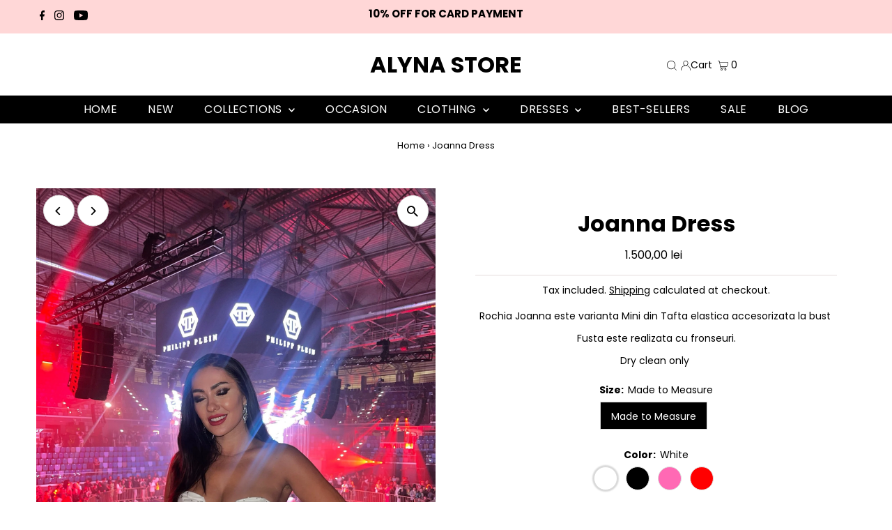

--- FILE ---
content_type: text/html; charset=utf-8
request_url: https://www.alynastore.com/products/joanna-dress
body_size: 32633
content:
<!DOCTYPE html>
<html lang="en" class="no-js" lang="en">
<head>


  <meta charset="utf-8" />
  <meta name="viewport" content="width=device-width,initial-scale=1">

  <!-- Establish early connection to external domains -->
  <link rel="preconnect" href="https://cdn.shopify.com" crossorigin>
  <link rel="preconnect" href="https://fonts.shopify.com" crossorigin>
  <link rel="preconnect" href="https://monorail-edge.shopifysvc.com">
  <link rel="preconnect" href="//ajax.googleapis.com" crossorigin /><!-- Preload onDomain stylesheets and script libraries -->
  <link rel="preload" href="//www.alynastore.com/cdn/shop/t/6/assets/stylesheet.css?v=28310452254111054521670069007" as="style">
  <link rel="preload" as="font" href="//www.alynastore.com/cdn/fonts/poppins/poppins_n4.0ba78fa5af9b0e1a374041b3ceaadf0a43b41362.woff2" type="font/woff2" crossorigin>
  <link rel="preload" as="font" href="//www.alynastore.com/cdn/fonts/poppins/poppins_n4.0ba78fa5af9b0e1a374041b3ceaadf0a43b41362.woff2" type="font/woff2" crossorigin>
  <link rel="preload" as="font" href="//www.alynastore.com/cdn/fonts/poppins/poppins_n7.56758dcf284489feb014a026f3727f2f20a54626.woff2" type="font/woff2" crossorigin>
  <link rel="preload" href="//www.alynastore.com/cdn/shop/t/6/assets/eventemitter3.min.js?v=27939738353326123541670069007" as="script">
  <link rel="preload" href="//www.alynastore.com/cdn/shop/t/6/assets/theme.js?v=41705284591769206461670069006" as="script">

  <link rel="shortcut icon" href="//www.alynastore.com/cdn/shop/files/alynastorefavicon_32x32.png?v=1613538633" type="image/png" />
  <link rel="canonical" href="https://www.alynastore.com/products/joanna-dress" />

  <title>Joanna Dress &ndash; ALYNA STORE </title>
  <meta name="description" content="Rochia Joanna este varianta Mini din Tafta elastica accesorizata la bust  Fusta este realizata cu fronseuri. Dry clean only " />

  
 <script type="application/ld+json">
   {
     "@context": "https://schema.org",
     "@type": "Product",
     "id": "joanna-dress",
     "url": "https:\/\/www.alynastore.com\/products\/joanna-dress",
     "image": "\/\/www.alynastore.com\/cdn\/shop\/files\/32E78D6C-4605-4996-9FB6-43E5498EDA1D_1024x.jpg?v=1720473050",
     "name": "Joanna Dress",
      "brand": {
        "@type": "Brand",
        "name": "ALYNA STORE"
      },
     "description": "Rochia Joanna este varianta Mini din Tafta elastica accesorizata la bust \nFusta este realizata cu fronseuri.\nDry clean only ","sku": 42938578272504,"offers": [
        
        {
           "@type": "Offer",
           "price": "1.500,00",
           "priceCurrency": "RON",
           "availability": "http://schema.org/InStock",
           "priceValidUntil": "2030-01-01",
           "url": "\/products\/joanna-dress"
         },
       
        {
           "@type": "Offer",
           "price": "1.500,00",
           "priceCurrency": "RON",
           "availability": "http://schema.org/InStock",
           "priceValidUntil": "2030-01-01",
           "url": "\/products\/joanna-dress"
         },
       
        {
           "@type": "Offer",
           "price": "1.500,00",
           "priceCurrency": "RON",
           "availability": "http://schema.org/InStock",
           "priceValidUntil": "2030-01-01",
           "url": "\/products\/joanna-dress"
         },
       
        {
           "@type": "Offer",
           "price": "1.500,00",
           "priceCurrency": "RON",
           "availability": "http://schema.org/InStock",
           "priceValidUntil": "2030-01-01",
           "url": "\/products\/joanna-dress"
         }
       
     ]}
 </script>


  
<meta property="og:image" content="http://www.alynastore.com/cdn/shop/files/32E78D6C-4605-4996-9FB6-43E5498EDA1D.jpg?v=1720473050">
  <meta property="og:image:secure_url" content="https://www.alynastore.com/cdn/shop/files/32E78D6C-4605-4996-9FB6-43E5498EDA1D.jpg?v=1720473050">
  <meta property="og:image:width" content="1800">
  <meta property="og:image:height" content="2400">
<meta property="og:site_name" content="ALYNA STORE ">



<meta name="twitter:card" content="summary">


<meta name="twitter:site" content="@">


<meta name="twitter:title" content="Joanna Dress">
<meta name="twitter:description" content="Rochia Joanna este varianta Mini din Tafta elastica accesorizata la bust 
Fusta este realizata cu fronseuri.
Dry clean only ">
<meta name="twitter:image" content="https://www.alynastore.com/cdn/shop/files/32E78D6C-4605-4996-9FB6-43E5498EDA1D_large.jpg?v=1720473050">
<meta name="twitter:image:width" content="480">
<meta name="twitter:image:height" content="480">


  <style data-shopify>
:root {
    --main-family: Poppins;
    --main-weight: 400;
    --main-style: normal;
    --main-spacing: 0em;
    --nav-family: Poppins;
    --nav-weight: 400;
    --nav-style: normal;
    --nav-spacing: 0.025em;
    --heading-family: Poppins;
    --heading-weight: 700;
    --heading-style: normal;
    --heading-spacing: 0em;
    --font-size: 14px;
    --nav-size: 16px;
    --h1-size: 32px;
    --h2-size: 25px;
    --h3-size: 22px;
    --header-wrapper-background: #ffffff;
    --background: #ffffff;
    --header-link-color: #000000;
    --announcement-background: #ffd7d7;
    --announcement-text: #000000;
    --header-icons: #ffffff;
    --header-icons-hover: #ffffff;
    --mobile-header-icons: #b79e8c;
    --text-color: #000000;
    --link-color: #000000;
    --sale-color: #cc0000;
    --dotted-color: #e5dcdc;
    --button-color: #000000;
    --button-hover: #e08383;
    --button-text: #ffd7d7;
    --secondary-button-color: #ff0000;
    --secondary-button-hover: #ffd7d7;
    --secondary-button-text: #ffd7d7;
    --direction-color: #000000;
    --direction-background: #ffffff;
    --direction-hover: #e7e7e7;
    --footer-background: #080808;
    --footer-text: #ffd7d7;
    --footer-icons-color: #ffd7d7;
    --footer-input: #f0f0f0;
    --footer-input-text: #000000;
    --footer-button: #ffd7d7;
    --footer-button-text: #000000;
    --nav-color: #ffffff;
    --nav-hover-color: rgba(0,0,0,0);
    --nav-background-color: #000000;
    --nav-hover-link-color: #ffffff;
    --nav-border-color: #ffffff;
    --dropdown-background-color: #ffffff;
    --dropdown-link-color: #000000;
    --dropdown-link-hover-color: #000000;
    --dropdown-min-width: 220px;
    --free-shipping-bg: #b79e8c;
    --free-shipping-text: #ffffff;
    --error-color: #ff0000;
    --error-color-light: #ffffff;
    --swatch-height: 40px;
    --swatch-width: 44px;
    --tool-tip-width: -20;
    --icon-border-color: #e6e6e6;
    --select-arrow-bg: url(//www.alynastore.com/cdn/shop/t/6/assets/select-arrow.png?v=112595941721225094991670069007);
    --keyboard-focus-color: #ffd7d7;
    --keyboard-focus-border-style: solid;
    --keyboard-focus-border-weight: 1;
    --price-unit-price: #999999;
    --color-filter-size: 20px;
    --color-body-text: var(--text-color);
    --color-body: var(--background);
    --color-bg: var(--background);
    --section-margins: 40px;

    --star-active: rgb(0, 0, 0);
    --star-inactive: rgb(204, 204, 204);

    
      --button-corners: 3px;
    

    --section-background: #ffffff;
    --desktop-section-height: ;
    --mobile-section-height: ;

  }
  @media (max-width: 740px) {
    :root {
      --font-size: calc(14px - (14px * 0.15));
      --nav-size: calc(16px - (16px * 0.15));
      --h1-size: calc(32px - (32px * 0.15));
      --h2-size: calc(25px - (25px * 0.15));
      --h3-size: calc(22px - (22px * 0.15));
    }
  }
</style>


  <link rel="stylesheet" href="//www.alynastore.com/cdn/shop/t/6/assets/stylesheet.css?v=28310452254111054521670069007" type="text/css">

  <style>
  @font-face {
  font-family: Poppins;
  font-weight: 400;
  font-style: normal;
  font-display: swap;
  src: url("//www.alynastore.com/cdn/fonts/poppins/poppins_n4.0ba78fa5af9b0e1a374041b3ceaadf0a43b41362.woff2") format("woff2"),
       url("//www.alynastore.com/cdn/fonts/poppins/poppins_n4.214741a72ff2596839fc9760ee7a770386cf16ca.woff") format("woff");
}

  @font-face {
  font-family: Poppins;
  font-weight: 400;
  font-style: normal;
  font-display: swap;
  src: url("//www.alynastore.com/cdn/fonts/poppins/poppins_n4.0ba78fa5af9b0e1a374041b3ceaadf0a43b41362.woff2") format("woff2"),
       url("//www.alynastore.com/cdn/fonts/poppins/poppins_n4.214741a72ff2596839fc9760ee7a770386cf16ca.woff") format("woff");
}

  @font-face {
  font-family: Poppins;
  font-weight: 700;
  font-style: normal;
  font-display: swap;
  src: url("//www.alynastore.com/cdn/fonts/poppins/poppins_n7.56758dcf284489feb014a026f3727f2f20a54626.woff2") format("woff2"),
       url("//www.alynastore.com/cdn/fonts/poppins/poppins_n7.f34f55d9b3d3205d2cd6f64955ff4b36f0cfd8da.woff") format("woff");
}

  @font-face {
  font-family: Poppins;
  font-weight: 700;
  font-style: normal;
  font-display: swap;
  src: url("//www.alynastore.com/cdn/fonts/poppins/poppins_n7.56758dcf284489feb014a026f3727f2f20a54626.woff2") format("woff2"),
       url("//www.alynastore.com/cdn/fonts/poppins/poppins_n7.f34f55d9b3d3205d2cd6f64955ff4b36f0cfd8da.woff") format("woff");
}

  @font-face {
  font-family: Poppins;
  font-weight: 400;
  font-style: italic;
  font-display: swap;
  src: url("//www.alynastore.com/cdn/fonts/poppins/poppins_i4.846ad1e22474f856bd6b81ba4585a60799a9f5d2.woff2") format("woff2"),
       url("//www.alynastore.com/cdn/fonts/poppins/poppins_i4.56b43284e8b52fc64c1fd271f289a39e8477e9ec.woff") format("woff");
}

  @font-face {
  font-family: Poppins;
  font-weight: 700;
  font-style: italic;
  font-display: swap;
  src: url("//www.alynastore.com/cdn/fonts/poppins/poppins_i7.42fd71da11e9d101e1e6c7932199f925f9eea42d.woff2") format("woff2"),
       url("//www.alynastore.com/cdn/fonts/poppins/poppins_i7.ec8499dbd7616004e21155106d13837fff4cf556.woff") format("woff");
}

  </style>

  <script>window.performance && window.performance.mark && window.performance.mark('shopify.content_for_header.start');</script><meta name="google-site-verification" content="FywqgRvRJ1O4uKruBzSXbJUMFUrAG47qxjIuGM1bgec">
<meta name="facebook-domain-verification" content="eoixwo6tomgkk5iqnwrgzb4p6oooo9">
<meta name="facebook-domain-verification" content="yhazi3pih56ibwd5rcu4s4nej21z1m">
<meta id="shopify-digital-wallet" name="shopify-digital-wallet" content="/33691172908/digital_wallets/dialog">
<link rel="alternate" type="application/json+oembed" href="https://www.alynastore.com/products/joanna-dress.oembed">
<script async="async" src="/checkouts/internal/preloads.js?locale=en-RO"></script>
<script id="shopify-features" type="application/json">{"accessToken":"5ac937f1ca0b865b28c422068be9a95a","betas":["rich-media-storefront-analytics"],"domain":"www.alynastore.com","predictiveSearch":true,"shopId":33691172908,"locale":"en"}</script>
<script>var Shopify = Shopify || {};
Shopify.shop = "alynastore-official.myshopify.com";
Shopify.locale = "en";
Shopify.currency = {"active":"RON","rate":"1.0"};
Shopify.country = "RO";
Shopify.theme = {"name":"Testament","id":136228503800,"schema_name":"Testament","schema_version":"9.0.0","theme_store_id":623,"role":"main"};
Shopify.theme.handle = "null";
Shopify.theme.style = {"id":null,"handle":null};
Shopify.cdnHost = "www.alynastore.com/cdn";
Shopify.routes = Shopify.routes || {};
Shopify.routes.root = "/";</script>
<script type="module">!function(o){(o.Shopify=o.Shopify||{}).modules=!0}(window);</script>
<script>!function(o){function n(){var o=[];function n(){o.push(Array.prototype.slice.apply(arguments))}return n.q=o,n}var t=o.Shopify=o.Shopify||{};t.loadFeatures=n(),t.autoloadFeatures=n()}(window);</script>
<script id="shop-js-analytics" type="application/json">{"pageType":"product"}</script>
<script defer="defer" async type="module" src="//www.alynastore.com/cdn/shopifycloud/shop-js/modules/v2/client.init-shop-cart-sync_BdyHc3Nr.en.esm.js"></script>
<script defer="defer" async type="module" src="//www.alynastore.com/cdn/shopifycloud/shop-js/modules/v2/chunk.common_Daul8nwZ.esm.js"></script>
<script type="module">
  await import("//www.alynastore.com/cdn/shopifycloud/shop-js/modules/v2/client.init-shop-cart-sync_BdyHc3Nr.en.esm.js");
await import("//www.alynastore.com/cdn/shopifycloud/shop-js/modules/v2/chunk.common_Daul8nwZ.esm.js");

  window.Shopify.SignInWithShop?.initShopCartSync?.({"fedCMEnabled":true,"windoidEnabled":true});

</script>
<script>(function() {
  var isLoaded = false;
  function asyncLoad() {
    if (isLoaded) return;
    isLoaded = true;
    var urls = ["https:\/\/size-charts-relentless.herokuapp.com\/js\/size-charts-relentless.js?shop=alynastore-official.myshopify.com","https:\/\/trust.conversionbear.com\/script?app=trust_badge\u0026shop=alynastore-official.myshopify.com","https:\/\/currency.conversionbear.com\/script?app=currency\u0026shop=alynastore-official.myshopify.com","https:\/\/cookie-bar.conversionbear.com\/script?app=cookie_consent\u0026shop=alynastore-official.myshopify.com","https:\/\/cdn.nfcube.com\/instafeed-97ffb25da15a431091287c55f123cdf9.js?shop=alynastore-official.myshopify.com","https:\/\/a.mailmunch.co\/widgets\/site-1087724-e5d525097e021d2dd623460f500b1a58ffd8b5bb.js?shop=alynastore-official.myshopify.com"];
    for (var i = 0; i < urls.length; i++) {
      var s = document.createElement('script');
      s.type = 'text/javascript';
      s.async = true;
      s.src = urls[i];
      var x = document.getElementsByTagName('script')[0];
      x.parentNode.insertBefore(s, x);
    }
  };
  if(window.attachEvent) {
    window.attachEvent('onload', asyncLoad);
  } else {
    window.addEventListener('load', asyncLoad, false);
  }
})();</script>
<script id="__st">var __st={"a":33691172908,"offset":7200,"reqid":"f88ed447-dae5-4a4c-93d0-258c08d8664f-1768946502","pageurl":"www.alynastore.com\/products\/joanna-dress","u":"698ed1d82151","p":"product","rtyp":"product","rid":7719817543928};</script>
<script>window.ShopifyPaypalV4VisibilityTracking = true;</script>
<script id="captcha-bootstrap">!function(){'use strict';const t='contact',e='account',n='new_comment',o=[[t,t],['blogs',n],['comments',n],[t,'customer']],c=[[e,'customer_login'],[e,'guest_login'],[e,'recover_customer_password'],[e,'create_customer']],r=t=>t.map((([t,e])=>`form[action*='/${t}']:not([data-nocaptcha='true']) input[name='form_type'][value='${e}']`)).join(','),a=t=>()=>t?[...document.querySelectorAll(t)].map((t=>t.form)):[];function s(){const t=[...o],e=r(t);return a(e)}const i='password',u='form_key',d=['recaptcha-v3-token','g-recaptcha-response','h-captcha-response',i],f=()=>{try{return window.sessionStorage}catch{return}},m='__shopify_v',_=t=>t.elements[u];function p(t,e,n=!1){try{const o=window.sessionStorage,c=JSON.parse(o.getItem(e)),{data:r}=function(t){const{data:e,action:n}=t;return t[m]||n?{data:e,action:n}:{data:t,action:n}}(c);for(const[e,n]of Object.entries(r))t.elements[e]&&(t.elements[e].value=n);n&&o.removeItem(e)}catch(o){console.error('form repopulation failed',{error:o})}}const l='form_type',E='cptcha';function T(t){t.dataset[E]=!0}const w=window,h=w.document,L='Shopify',v='ce_forms',y='captcha';let A=!1;((t,e)=>{const n=(g='f06e6c50-85a8-45c8-87d0-21a2b65856fe',I='https://cdn.shopify.com/shopifycloud/storefront-forms-hcaptcha/ce_storefront_forms_captcha_hcaptcha.v1.5.2.iife.js',D={infoText:'Protected by hCaptcha',privacyText:'Privacy',termsText:'Terms'},(t,e,n)=>{const o=w[L][v],c=o.bindForm;if(c)return c(t,g,e,D).then(n);var r;o.q.push([[t,g,e,D],n]),r=I,A||(h.body.append(Object.assign(h.createElement('script'),{id:'captcha-provider',async:!0,src:r})),A=!0)});var g,I,D;w[L]=w[L]||{},w[L][v]=w[L][v]||{},w[L][v].q=[],w[L][y]=w[L][y]||{},w[L][y].protect=function(t,e){n(t,void 0,e),T(t)},Object.freeze(w[L][y]),function(t,e,n,w,h,L){const[v,y,A,g]=function(t,e,n){const i=e?o:[],u=t?c:[],d=[...i,...u],f=r(d),m=r(i),_=r(d.filter((([t,e])=>n.includes(e))));return[a(f),a(m),a(_),s()]}(w,h,L),I=t=>{const e=t.target;return e instanceof HTMLFormElement?e:e&&e.form},D=t=>v().includes(t);t.addEventListener('submit',(t=>{const e=I(t);if(!e)return;const n=D(e)&&!e.dataset.hcaptchaBound&&!e.dataset.recaptchaBound,o=_(e),c=g().includes(e)&&(!o||!o.value);(n||c)&&t.preventDefault(),c&&!n&&(function(t){try{if(!f())return;!function(t){const e=f();if(!e)return;const n=_(t);if(!n)return;const o=n.value;o&&e.removeItem(o)}(t);const e=Array.from(Array(32),(()=>Math.random().toString(36)[2])).join('');!function(t,e){_(t)||t.append(Object.assign(document.createElement('input'),{type:'hidden',name:u})),t.elements[u].value=e}(t,e),function(t,e){const n=f();if(!n)return;const o=[...t.querySelectorAll(`input[type='${i}']`)].map((({name:t})=>t)),c=[...d,...o],r={};for(const[a,s]of new FormData(t).entries())c.includes(a)||(r[a]=s);n.setItem(e,JSON.stringify({[m]:1,action:t.action,data:r}))}(t,e)}catch(e){console.error('failed to persist form',e)}}(e),e.submit())}));const S=(t,e)=>{t&&!t.dataset[E]&&(n(t,e.some((e=>e===t))),T(t))};for(const o of['focusin','change'])t.addEventListener(o,(t=>{const e=I(t);D(e)&&S(e,y())}));const B=e.get('form_key'),M=e.get(l),P=B&&M;t.addEventListener('DOMContentLoaded',(()=>{const t=y();if(P)for(const e of t)e.elements[l].value===M&&p(e,B);[...new Set([...A(),...v().filter((t=>'true'===t.dataset.shopifyCaptcha))])].forEach((e=>S(e,t)))}))}(h,new URLSearchParams(w.location.search),n,t,e,['guest_login'])})(!0,!0)}();</script>
<script integrity="sha256-4kQ18oKyAcykRKYeNunJcIwy7WH5gtpwJnB7kiuLZ1E=" data-source-attribution="shopify.loadfeatures" defer="defer" src="//www.alynastore.com/cdn/shopifycloud/storefront/assets/storefront/load_feature-a0a9edcb.js" crossorigin="anonymous"></script>
<script data-source-attribution="shopify.dynamic_checkout.dynamic.init">var Shopify=Shopify||{};Shopify.PaymentButton=Shopify.PaymentButton||{isStorefrontPortableWallets:!0,init:function(){window.Shopify.PaymentButton.init=function(){};var t=document.createElement("script");t.src="https://www.alynastore.com/cdn/shopifycloud/portable-wallets/latest/portable-wallets.en.js",t.type="module",document.head.appendChild(t)}};
</script>
<script data-source-attribution="shopify.dynamic_checkout.buyer_consent">
  function portableWalletsHideBuyerConsent(e){var t=document.getElementById("shopify-buyer-consent"),n=document.getElementById("shopify-subscription-policy-button");t&&n&&(t.classList.add("hidden"),t.setAttribute("aria-hidden","true"),n.removeEventListener("click",e))}function portableWalletsShowBuyerConsent(e){var t=document.getElementById("shopify-buyer-consent"),n=document.getElementById("shopify-subscription-policy-button");t&&n&&(t.classList.remove("hidden"),t.removeAttribute("aria-hidden"),n.addEventListener("click",e))}window.Shopify?.PaymentButton&&(window.Shopify.PaymentButton.hideBuyerConsent=portableWalletsHideBuyerConsent,window.Shopify.PaymentButton.showBuyerConsent=portableWalletsShowBuyerConsent);
</script>
<script>
  function portableWalletsCleanup(e){e&&e.src&&console.error("Failed to load portable wallets script "+e.src);var t=document.querySelectorAll("shopify-accelerated-checkout .shopify-payment-button__skeleton, shopify-accelerated-checkout-cart .wallet-cart-button__skeleton"),e=document.getElementById("shopify-buyer-consent");for(let e=0;e<t.length;e++)t[e].remove();e&&e.remove()}function portableWalletsNotLoadedAsModule(e){e instanceof ErrorEvent&&"string"==typeof e.message&&e.message.includes("import.meta")&&"string"==typeof e.filename&&e.filename.includes("portable-wallets")&&(window.removeEventListener("error",portableWalletsNotLoadedAsModule),window.Shopify.PaymentButton.failedToLoad=e,"loading"===document.readyState?document.addEventListener("DOMContentLoaded",window.Shopify.PaymentButton.init):window.Shopify.PaymentButton.init())}window.addEventListener("error",portableWalletsNotLoadedAsModule);
</script>

<script type="module" src="https://www.alynastore.com/cdn/shopifycloud/portable-wallets/latest/portable-wallets.en.js" onError="portableWalletsCleanup(this)" crossorigin="anonymous"></script>
<script nomodule>
  document.addEventListener("DOMContentLoaded", portableWalletsCleanup);
</script>

<link id="shopify-accelerated-checkout-styles" rel="stylesheet" media="screen" href="https://www.alynastore.com/cdn/shopifycloud/portable-wallets/latest/accelerated-checkout-backwards-compat.css" crossorigin="anonymous">
<style id="shopify-accelerated-checkout-cart">
        #shopify-buyer-consent {
  margin-top: 1em;
  display: inline-block;
  width: 100%;
}

#shopify-buyer-consent.hidden {
  display: none;
}

#shopify-subscription-policy-button {
  background: none;
  border: none;
  padding: 0;
  text-decoration: underline;
  font-size: inherit;
  cursor: pointer;
}

#shopify-subscription-policy-button::before {
  box-shadow: none;
}

      </style>

<script>window.performance && window.performance.mark && window.performance.mark('shopify.content_for_header.end');</script>

<script src="https://cdn.shopify.com/extensions/ddd2457a-821a-4bd3-987c-5d0890ffb0f6/ultimate-gdpr-eu-cookie-banner-19/assets/cookie-widget.js" type="text/javascript" defer="defer"></script>
<script src="https://cdn.shopify.com/extensions/2244c2e0-b17a-49f7-8be9-89c0aa709ffb/conversion-bear-trust-badges-19/assets/trust-badges.js" type="text/javascript" defer="defer"></script>
<link href="https://monorail-edge.shopifysvc.com" rel="dns-prefetch">
<script>(function(){if ("sendBeacon" in navigator && "performance" in window) {try {var session_token_from_headers = performance.getEntriesByType('navigation')[0].serverTiming.find(x => x.name == '_s').description;} catch {var session_token_from_headers = undefined;}var session_cookie_matches = document.cookie.match(/_shopify_s=([^;]*)/);var session_token_from_cookie = session_cookie_matches && session_cookie_matches.length === 2 ? session_cookie_matches[1] : "";var session_token = session_token_from_headers || session_token_from_cookie || "";function handle_abandonment_event(e) {var entries = performance.getEntries().filter(function(entry) {return /monorail-edge.shopifysvc.com/.test(entry.name);});if (!window.abandonment_tracked && entries.length === 0) {window.abandonment_tracked = true;var currentMs = Date.now();var navigation_start = performance.timing.navigationStart;var payload = {shop_id: 33691172908,url: window.location.href,navigation_start,duration: currentMs - navigation_start,session_token,page_type: "product"};window.navigator.sendBeacon("https://monorail-edge.shopifysvc.com/v1/produce", JSON.stringify({schema_id: "online_store_buyer_site_abandonment/1.1",payload: payload,metadata: {event_created_at_ms: currentMs,event_sent_at_ms: currentMs}}));}}window.addEventListener('pagehide', handle_abandonment_event);}}());</script>
<script id="web-pixels-manager-setup">(function e(e,d,r,n,o){if(void 0===o&&(o={}),!Boolean(null===(a=null===(i=window.Shopify)||void 0===i?void 0:i.analytics)||void 0===a?void 0:a.replayQueue)){var i,a;window.Shopify=window.Shopify||{};var t=window.Shopify;t.analytics=t.analytics||{};var s=t.analytics;s.replayQueue=[],s.publish=function(e,d,r){return s.replayQueue.push([e,d,r]),!0};try{self.performance.mark("wpm:start")}catch(e){}var l=function(){var e={modern:/Edge?\/(1{2}[4-9]|1[2-9]\d|[2-9]\d{2}|\d{4,})\.\d+(\.\d+|)|Firefox\/(1{2}[4-9]|1[2-9]\d|[2-9]\d{2}|\d{4,})\.\d+(\.\d+|)|Chrom(ium|e)\/(9{2}|\d{3,})\.\d+(\.\d+|)|(Maci|X1{2}).+ Version\/(15\.\d+|(1[6-9]|[2-9]\d|\d{3,})\.\d+)([,.]\d+|)( \(\w+\)|)( Mobile\/\w+|) Safari\/|Chrome.+OPR\/(9{2}|\d{3,})\.\d+\.\d+|(CPU[ +]OS|iPhone[ +]OS|CPU[ +]iPhone|CPU IPhone OS|CPU iPad OS)[ +]+(15[._]\d+|(1[6-9]|[2-9]\d|\d{3,})[._]\d+)([._]\d+|)|Android:?[ /-](13[3-9]|1[4-9]\d|[2-9]\d{2}|\d{4,})(\.\d+|)(\.\d+|)|Android.+Firefox\/(13[5-9]|1[4-9]\d|[2-9]\d{2}|\d{4,})\.\d+(\.\d+|)|Android.+Chrom(ium|e)\/(13[3-9]|1[4-9]\d|[2-9]\d{2}|\d{4,})\.\d+(\.\d+|)|SamsungBrowser\/([2-9]\d|\d{3,})\.\d+/,legacy:/Edge?\/(1[6-9]|[2-9]\d|\d{3,})\.\d+(\.\d+|)|Firefox\/(5[4-9]|[6-9]\d|\d{3,})\.\d+(\.\d+|)|Chrom(ium|e)\/(5[1-9]|[6-9]\d|\d{3,})\.\d+(\.\d+|)([\d.]+$|.*Safari\/(?![\d.]+ Edge\/[\d.]+$))|(Maci|X1{2}).+ Version\/(10\.\d+|(1[1-9]|[2-9]\d|\d{3,})\.\d+)([,.]\d+|)( \(\w+\)|)( Mobile\/\w+|) Safari\/|Chrome.+OPR\/(3[89]|[4-9]\d|\d{3,})\.\d+\.\d+|(CPU[ +]OS|iPhone[ +]OS|CPU[ +]iPhone|CPU IPhone OS|CPU iPad OS)[ +]+(10[._]\d+|(1[1-9]|[2-9]\d|\d{3,})[._]\d+)([._]\d+|)|Android:?[ /-](13[3-9]|1[4-9]\d|[2-9]\d{2}|\d{4,})(\.\d+|)(\.\d+|)|Mobile Safari.+OPR\/([89]\d|\d{3,})\.\d+\.\d+|Android.+Firefox\/(13[5-9]|1[4-9]\d|[2-9]\d{2}|\d{4,})\.\d+(\.\d+|)|Android.+Chrom(ium|e)\/(13[3-9]|1[4-9]\d|[2-9]\d{2}|\d{4,})\.\d+(\.\d+|)|Android.+(UC? ?Browser|UCWEB|U3)[ /]?(15\.([5-9]|\d{2,})|(1[6-9]|[2-9]\d|\d{3,})\.\d+)\.\d+|SamsungBrowser\/(5\.\d+|([6-9]|\d{2,})\.\d+)|Android.+MQ{2}Browser\/(14(\.(9|\d{2,})|)|(1[5-9]|[2-9]\d|\d{3,})(\.\d+|))(\.\d+|)|K[Aa][Ii]OS\/(3\.\d+|([4-9]|\d{2,})\.\d+)(\.\d+|)/},d=e.modern,r=e.legacy,n=navigator.userAgent;return n.match(d)?"modern":n.match(r)?"legacy":"unknown"}(),u="modern"===l?"modern":"legacy",c=(null!=n?n:{modern:"",legacy:""})[u],f=function(e){return[e.baseUrl,"/wpm","/b",e.hashVersion,"modern"===e.buildTarget?"m":"l",".js"].join("")}({baseUrl:d,hashVersion:r,buildTarget:u}),m=function(e){var d=e.version,r=e.bundleTarget,n=e.surface,o=e.pageUrl,i=e.monorailEndpoint;return{emit:function(e){var a=e.status,t=e.errorMsg,s=(new Date).getTime(),l=JSON.stringify({metadata:{event_sent_at_ms:s},events:[{schema_id:"web_pixels_manager_load/3.1",payload:{version:d,bundle_target:r,page_url:o,status:a,surface:n,error_msg:t},metadata:{event_created_at_ms:s}}]});if(!i)return console&&console.warn&&console.warn("[Web Pixels Manager] No Monorail endpoint provided, skipping logging."),!1;try{return self.navigator.sendBeacon.bind(self.navigator)(i,l)}catch(e){}var u=new XMLHttpRequest;try{return u.open("POST",i,!0),u.setRequestHeader("Content-Type","text/plain"),u.send(l),!0}catch(e){return console&&console.warn&&console.warn("[Web Pixels Manager] Got an unhandled error while logging to Monorail."),!1}}}}({version:r,bundleTarget:l,surface:e.surface,pageUrl:self.location.href,monorailEndpoint:e.monorailEndpoint});try{o.browserTarget=l,function(e){var d=e.src,r=e.async,n=void 0===r||r,o=e.onload,i=e.onerror,a=e.sri,t=e.scriptDataAttributes,s=void 0===t?{}:t,l=document.createElement("script"),u=document.querySelector("head"),c=document.querySelector("body");if(l.async=n,l.src=d,a&&(l.integrity=a,l.crossOrigin="anonymous"),s)for(var f in s)if(Object.prototype.hasOwnProperty.call(s,f))try{l.dataset[f]=s[f]}catch(e){}if(o&&l.addEventListener("load",o),i&&l.addEventListener("error",i),u)u.appendChild(l);else{if(!c)throw new Error("Did not find a head or body element to append the script");c.appendChild(l)}}({src:f,async:!0,onload:function(){if(!function(){var e,d;return Boolean(null===(d=null===(e=window.Shopify)||void 0===e?void 0:e.analytics)||void 0===d?void 0:d.initialized)}()){var d=window.webPixelsManager.init(e)||void 0;if(d){var r=window.Shopify.analytics;r.replayQueue.forEach((function(e){var r=e[0],n=e[1],o=e[2];d.publishCustomEvent(r,n,o)})),r.replayQueue=[],r.publish=d.publishCustomEvent,r.visitor=d.visitor,r.initialized=!0}}},onerror:function(){return m.emit({status:"failed",errorMsg:"".concat(f," has failed to load")})},sri:function(e){var d=/^sha384-[A-Za-z0-9+/=]+$/;return"string"==typeof e&&d.test(e)}(c)?c:"",scriptDataAttributes:o}),m.emit({status:"loading"})}catch(e){m.emit({status:"failed",errorMsg:(null==e?void 0:e.message)||"Unknown error"})}}})({shopId: 33691172908,storefrontBaseUrl: "https://www.alynastore.com",extensionsBaseUrl: "https://extensions.shopifycdn.com/cdn/shopifycloud/web-pixels-manager",monorailEndpoint: "https://monorail-edge.shopifysvc.com/unstable/produce_batch",surface: "storefront-renderer",enabledBetaFlags: ["2dca8a86"],webPixelsConfigList: [{"id":"1129513305","configuration":"{\"config\":\"{\\\"pixel_id\\\":\\\"GT-5DC86V4\\\",\\\"target_country\\\":\\\"RO\\\",\\\"gtag_events\\\":[{\\\"type\\\":\\\"purchase\\\",\\\"action_label\\\":\\\"MC-4H502BTCC9\\\"},{\\\"type\\\":\\\"page_view\\\",\\\"action_label\\\":\\\"MC-4H502BTCC9\\\"},{\\\"type\\\":\\\"view_item\\\",\\\"action_label\\\":\\\"MC-4H502BTCC9\\\"}],\\\"enable_monitoring_mode\\\":false}\"}","eventPayloadVersion":"v1","runtimeContext":"OPEN","scriptVersion":"b2a88bafab3e21179ed38636efcd8a93","type":"APP","apiClientId":1780363,"privacyPurposes":[],"dataSharingAdjustments":{"protectedCustomerApprovalScopes":["read_customer_address","read_customer_email","read_customer_name","read_customer_personal_data","read_customer_phone"]}},{"id":"273809753","configuration":"{\"pixel_id\":\"1240410930092718\",\"pixel_type\":\"facebook_pixel\",\"metaapp_system_user_token\":\"-\"}","eventPayloadVersion":"v1","runtimeContext":"OPEN","scriptVersion":"ca16bc87fe92b6042fbaa3acc2fbdaa6","type":"APP","apiClientId":2329312,"privacyPurposes":["ANALYTICS","MARKETING","SALE_OF_DATA"],"dataSharingAdjustments":{"protectedCustomerApprovalScopes":["read_customer_address","read_customer_email","read_customer_name","read_customer_personal_data","read_customer_phone"]}},{"id":"185368921","eventPayloadVersion":"v1","runtimeContext":"LAX","scriptVersion":"1","type":"CUSTOM","privacyPurposes":["ANALYTICS"],"name":"Google Analytics tag (migrated)"},{"id":"shopify-app-pixel","configuration":"{}","eventPayloadVersion":"v1","runtimeContext":"STRICT","scriptVersion":"0450","apiClientId":"shopify-pixel","type":"APP","privacyPurposes":["ANALYTICS","MARKETING"]},{"id":"shopify-custom-pixel","eventPayloadVersion":"v1","runtimeContext":"LAX","scriptVersion":"0450","apiClientId":"shopify-pixel","type":"CUSTOM","privacyPurposes":["ANALYTICS","MARKETING"]}],isMerchantRequest: false,initData: {"shop":{"name":"ALYNA STORE ","paymentSettings":{"currencyCode":"RON"},"myshopifyDomain":"alynastore-official.myshopify.com","countryCode":"RO","storefrontUrl":"https:\/\/www.alynastore.com"},"customer":null,"cart":null,"checkout":null,"productVariants":[{"price":{"amount":1500.0,"currencyCode":"RON"},"product":{"title":"Joanna Dress","vendor":"ALYNA STORE","id":"7719817543928","untranslatedTitle":"Joanna Dress","url":"\/products\/joanna-dress","type":"Dresses"},"id":"42938578272504","image":{"src":"\/\/www.alynastore.com\/cdn\/shop\/files\/32E78D6C-4605-4996-9FB6-43E5498EDA1D.jpg?v=1720473050"},"sku":null,"title":"Made to Measure \/ White","untranslatedTitle":"Made to Measure \/ White"},{"price":{"amount":1500.0,"currencyCode":"RON"},"product":{"title":"Joanna Dress","vendor":"ALYNA STORE","id":"7719817543928","untranslatedTitle":"Joanna Dress","url":"\/products\/joanna-dress","type":"Dresses"},"id":"42938578305272","image":{"src":"\/\/www.alynastore.com\/cdn\/shop\/files\/32E78D6C-4605-4996-9FB6-43E5498EDA1D.jpg?v=1720473050"},"sku":null,"title":"Made to Measure \/ Black","untranslatedTitle":"Made to Measure \/ Black"},{"price":{"amount":1500.0,"currencyCode":"RON"},"product":{"title":"Joanna Dress","vendor":"ALYNA STORE","id":"7719817543928","untranslatedTitle":"Joanna Dress","url":"\/products\/joanna-dress","type":"Dresses"},"id":"42938578338040","image":{"src":"\/\/www.alynastore.com\/cdn\/shop\/files\/32E78D6C-4605-4996-9FB6-43E5498EDA1D.jpg?v=1720473050"},"sku":null,"title":"Made to Measure \/ Hotpink","untranslatedTitle":"Made to Measure \/ Hotpink"},{"price":{"amount":1500.0,"currencyCode":"RON"},"product":{"title":"Joanna Dress","vendor":"ALYNA STORE","id":"7719817543928","untranslatedTitle":"Joanna Dress","url":"\/products\/joanna-dress","type":"Dresses"},"id":"42938578403576","image":{"src":"\/\/www.alynastore.com\/cdn\/shop\/files\/32E78D6C-4605-4996-9FB6-43E5498EDA1D.jpg?v=1720473050"},"sku":null,"title":"Made to Measure \/ Red","untranslatedTitle":"Made to Measure \/ Red"}],"purchasingCompany":null},},"https://www.alynastore.com/cdn","fcfee988w5aeb613cpc8e4bc33m6693e112",{"modern":"","legacy":""},{"shopId":"33691172908","storefrontBaseUrl":"https:\/\/www.alynastore.com","extensionBaseUrl":"https:\/\/extensions.shopifycdn.com\/cdn\/shopifycloud\/web-pixels-manager","surface":"storefront-renderer","enabledBetaFlags":"[\"2dca8a86\"]","isMerchantRequest":"false","hashVersion":"fcfee988w5aeb613cpc8e4bc33m6693e112","publish":"custom","events":"[[\"page_viewed\",{}],[\"product_viewed\",{\"productVariant\":{\"price\":{\"amount\":1500.0,\"currencyCode\":\"RON\"},\"product\":{\"title\":\"Joanna Dress\",\"vendor\":\"ALYNA STORE\",\"id\":\"7719817543928\",\"untranslatedTitle\":\"Joanna Dress\",\"url\":\"\/products\/joanna-dress\",\"type\":\"Dresses\"},\"id\":\"42938578272504\",\"image\":{\"src\":\"\/\/www.alynastore.com\/cdn\/shop\/files\/32E78D6C-4605-4996-9FB6-43E5498EDA1D.jpg?v=1720473050\"},\"sku\":null,\"title\":\"Made to Measure \/ White\",\"untranslatedTitle\":\"Made to Measure \/ White\"}}]]"});</script><script>
  window.ShopifyAnalytics = window.ShopifyAnalytics || {};
  window.ShopifyAnalytics.meta = window.ShopifyAnalytics.meta || {};
  window.ShopifyAnalytics.meta.currency = 'RON';
  var meta = {"product":{"id":7719817543928,"gid":"gid:\/\/shopify\/Product\/7719817543928","vendor":"ALYNA STORE","type":"Dresses","handle":"joanna-dress","variants":[{"id":42938578272504,"price":150000,"name":"Joanna Dress - Made to Measure \/ White","public_title":"Made to Measure \/ White","sku":null},{"id":42938578305272,"price":150000,"name":"Joanna Dress - Made to Measure \/ Black","public_title":"Made to Measure \/ Black","sku":null},{"id":42938578338040,"price":150000,"name":"Joanna Dress - Made to Measure \/ Hotpink","public_title":"Made to Measure \/ Hotpink","sku":null},{"id":42938578403576,"price":150000,"name":"Joanna Dress - Made to Measure \/ Red","public_title":"Made to Measure \/ Red","sku":null}],"remote":false},"page":{"pageType":"product","resourceType":"product","resourceId":7719817543928,"requestId":"f88ed447-dae5-4a4c-93d0-258c08d8664f-1768946502"}};
  for (var attr in meta) {
    window.ShopifyAnalytics.meta[attr] = meta[attr];
  }
</script>
<script class="analytics">
  (function () {
    var customDocumentWrite = function(content) {
      var jquery = null;

      if (window.jQuery) {
        jquery = window.jQuery;
      } else if (window.Checkout && window.Checkout.$) {
        jquery = window.Checkout.$;
      }

      if (jquery) {
        jquery('body').append(content);
      }
    };

    var hasLoggedConversion = function(token) {
      if (token) {
        return document.cookie.indexOf('loggedConversion=' + token) !== -1;
      }
      return false;
    }

    var setCookieIfConversion = function(token) {
      if (token) {
        var twoMonthsFromNow = new Date(Date.now());
        twoMonthsFromNow.setMonth(twoMonthsFromNow.getMonth() + 2);

        document.cookie = 'loggedConversion=' + token + '; expires=' + twoMonthsFromNow;
      }
    }

    var trekkie = window.ShopifyAnalytics.lib = window.trekkie = window.trekkie || [];
    if (trekkie.integrations) {
      return;
    }
    trekkie.methods = [
      'identify',
      'page',
      'ready',
      'track',
      'trackForm',
      'trackLink'
    ];
    trekkie.factory = function(method) {
      return function() {
        var args = Array.prototype.slice.call(arguments);
        args.unshift(method);
        trekkie.push(args);
        return trekkie;
      };
    };
    for (var i = 0; i < trekkie.methods.length; i++) {
      var key = trekkie.methods[i];
      trekkie[key] = trekkie.factory(key);
    }
    trekkie.load = function(config) {
      trekkie.config = config || {};
      trekkie.config.initialDocumentCookie = document.cookie;
      var first = document.getElementsByTagName('script')[0];
      var script = document.createElement('script');
      script.type = 'text/javascript';
      script.onerror = function(e) {
        var scriptFallback = document.createElement('script');
        scriptFallback.type = 'text/javascript';
        scriptFallback.onerror = function(error) {
                var Monorail = {
      produce: function produce(monorailDomain, schemaId, payload) {
        var currentMs = new Date().getTime();
        var event = {
          schema_id: schemaId,
          payload: payload,
          metadata: {
            event_created_at_ms: currentMs,
            event_sent_at_ms: currentMs
          }
        };
        return Monorail.sendRequest("https://" + monorailDomain + "/v1/produce", JSON.stringify(event));
      },
      sendRequest: function sendRequest(endpointUrl, payload) {
        // Try the sendBeacon API
        if (window && window.navigator && typeof window.navigator.sendBeacon === 'function' && typeof window.Blob === 'function' && !Monorail.isIos12()) {
          var blobData = new window.Blob([payload], {
            type: 'text/plain'
          });

          if (window.navigator.sendBeacon(endpointUrl, blobData)) {
            return true;
          } // sendBeacon was not successful

        } // XHR beacon

        var xhr = new XMLHttpRequest();

        try {
          xhr.open('POST', endpointUrl);
          xhr.setRequestHeader('Content-Type', 'text/plain');
          xhr.send(payload);
        } catch (e) {
          console.log(e);
        }

        return false;
      },
      isIos12: function isIos12() {
        return window.navigator.userAgent.lastIndexOf('iPhone; CPU iPhone OS 12_') !== -1 || window.navigator.userAgent.lastIndexOf('iPad; CPU OS 12_') !== -1;
      }
    };
    Monorail.produce('monorail-edge.shopifysvc.com',
      'trekkie_storefront_load_errors/1.1',
      {shop_id: 33691172908,
      theme_id: 136228503800,
      app_name: "storefront",
      context_url: window.location.href,
      source_url: "//www.alynastore.com/cdn/s/trekkie.storefront.cd680fe47e6c39ca5d5df5f0a32d569bc48c0f27.min.js"});

        };
        scriptFallback.async = true;
        scriptFallback.src = '//www.alynastore.com/cdn/s/trekkie.storefront.cd680fe47e6c39ca5d5df5f0a32d569bc48c0f27.min.js';
        first.parentNode.insertBefore(scriptFallback, first);
      };
      script.async = true;
      script.src = '//www.alynastore.com/cdn/s/trekkie.storefront.cd680fe47e6c39ca5d5df5f0a32d569bc48c0f27.min.js';
      first.parentNode.insertBefore(script, first);
    };
    trekkie.load(
      {"Trekkie":{"appName":"storefront","development":false,"defaultAttributes":{"shopId":33691172908,"isMerchantRequest":null,"themeId":136228503800,"themeCityHash":"2910658824618970689","contentLanguage":"en","currency":"RON","eventMetadataId":"1c90a7ab-954d-43a4-9b31-432bde71b188"},"isServerSideCookieWritingEnabled":true,"monorailRegion":"shop_domain","enabledBetaFlags":["65f19447"]},"Session Attribution":{},"S2S":{"facebookCapiEnabled":true,"source":"trekkie-storefront-renderer","apiClientId":580111}}
    );

    var loaded = false;
    trekkie.ready(function() {
      if (loaded) return;
      loaded = true;

      window.ShopifyAnalytics.lib = window.trekkie;

      var originalDocumentWrite = document.write;
      document.write = customDocumentWrite;
      try { window.ShopifyAnalytics.merchantGoogleAnalytics.call(this); } catch(error) {};
      document.write = originalDocumentWrite;

      window.ShopifyAnalytics.lib.page(null,{"pageType":"product","resourceType":"product","resourceId":7719817543928,"requestId":"f88ed447-dae5-4a4c-93d0-258c08d8664f-1768946502","shopifyEmitted":true});

      var match = window.location.pathname.match(/checkouts\/(.+)\/(thank_you|post_purchase)/)
      var token = match? match[1]: undefined;
      if (!hasLoggedConversion(token)) {
        setCookieIfConversion(token);
        window.ShopifyAnalytics.lib.track("Viewed Product",{"currency":"RON","variantId":42938578272504,"productId":7719817543928,"productGid":"gid:\/\/shopify\/Product\/7719817543928","name":"Joanna Dress - Made to Measure \/ White","price":"1500.00","sku":null,"brand":"ALYNA STORE","variant":"Made to Measure \/ White","category":"Dresses","nonInteraction":true,"remote":false},undefined,undefined,{"shopifyEmitted":true});
      window.ShopifyAnalytics.lib.track("monorail:\/\/trekkie_storefront_viewed_product\/1.1",{"currency":"RON","variantId":42938578272504,"productId":7719817543928,"productGid":"gid:\/\/shopify\/Product\/7719817543928","name":"Joanna Dress - Made to Measure \/ White","price":"1500.00","sku":null,"brand":"ALYNA STORE","variant":"Made to Measure \/ White","category":"Dresses","nonInteraction":true,"remote":false,"referer":"https:\/\/www.alynastore.com\/products\/joanna-dress"});
      }
    });


        var eventsListenerScript = document.createElement('script');
        eventsListenerScript.async = true;
        eventsListenerScript.src = "//www.alynastore.com/cdn/shopifycloud/storefront/assets/shop_events_listener-3da45d37.js";
        document.getElementsByTagName('head')[0].appendChild(eventsListenerScript);

})();</script>
  <script>
  if (!window.ga || (window.ga && typeof window.ga !== 'function')) {
    window.ga = function ga() {
      (window.ga.q = window.ga.q || []).push(arguments);
      if (window.Shopify && window.Shopify.analytics && typeof window.Shopify.analytics.publish === 'function') {
        window.Shopify.analytics.publish("ga_stub_called", {}, {sendTo: "google_osp_migration"});
      }
      console.error("Shopify's Google Analytics stub called with:", Array.from(arguments), "\nSee https://help.shopify.com/manual/promoting-marketing/pixels/pixel-migration#google for more information.");
    };
    if (window.Shopify && window.Shopify.analytics && typeof window.Shopify.analytics.publish === 'function') {
      window.Shopify.analytics.publish("ga_stub_initialized", {}, {sendTo: "google_osp_migration"});
    }
  }
</script>
<script
  defer
  src="https://www.alynastore.com/cdn/shopifycloud/perf-kit/shopify-perf-kit-3.0.4.min.js"
  data-application="storefront-renderer"
  data-shop-id="33691172908"
  data-render-region="gcp-us-east1"
  data-page-type="product"
  data-theme-instance-id="136228503800"
  data-theme-name="Testament"
  data-theme-version="9.0.0"
  data-monorail-region="shop_domain"
  data-resource-timing-sampling-rate="10"
  data-shs="true"
  data-shs-beacon="true"
  data-shs-export-with-fetch="true"
  data-shs-logs-sample-rate="1"
  data-shs-beacon-endpoint="https://www.alynastore.com/api/collect"
></script>
</head>
<body class="gridlock template-product product js-slideout-toggle-wrapper js-modal-toggle-wrapper product-variant-type--swatches theme-image-effect theme-buttons-curved theme-image-hover theme-border">
  <div class="js-slideout-overlay site-overlay"></div>
  <div class="js-modal-overlay site-overlay"></div>

  <aside class="slideout slideout__drawer-left" data-wau-slideout="mobile-navigation" id="slideout-mobile-navigation">
    <div id="shopify-section-mobile-navigation" class="shopify-section"><nav class="mobile-menu" role="navigation" data-section-id="mobile-navigation" data-section-type="mobile-navigation">
  <div class="slideout__trigger--close">
    <button class="slideout__trigger-mobile-menu js-slideout-close" data-slideout-direction="left" aria-label="Close navigation" tabindex="0" type="button" name="button">
      <div class="icn-close"></div>
    </button>
  </div>
  
    
        <div class="mobile-menu__block mobile-menu__search" ><predictive-search
            data-routes="/search/suggest"
            data-show-only-products="true"
            data-results-per-resource="6"
            data-input-selector='input[name="q"]'
            data-results-selector="#predictive-search"
            ><form action="/search" method="get">
              <label class="visually-hidden" for="q--mobile-navigation">Search</label>
              <input
                type="text"
                name="q"
                id="q--mobile-navigation"
                placeholder="Search"
                value=""role="combobox"
                  aria-expanded="false"
                  aria-owns="predictive-search-results-list"
                  aria-controls="predictive-search-results-list"
                  aria-haspopup="listbox"
                  aria-autocomplete="list"
                  autocorrect="off"
                  autocomplete="off"
                  autocapitalize="off"
                  spellcheck="false"/>
              <input name="options[prefix]" type="hidden" value="last">

              
                <input type="hidden" name="type" value="product">
              
<div id="predictive-search" class="predictive-search" tabindex="-1"></div></form></predictive-search></div>
      
  
    

        <div class="mobile-menu__block mobile-menu__cart-status" >
          <a class="mobile-menu__cart-icon" href="/cart">
            <span class="vib-center">Cart</span>
            <span class="mobile-menu__cart-count js-cart-count vib-center">0</span>

            <svg class="testament--icon-theme-bag bag--icon vib-center" version="1.1" xmlns="http://www.w3.org/2000/svg" xmlns:xlink="http://www.w3.org/1999/xlink" x="0px" y="0px"
       viewBox="0 0 22 20" height="18px" xml:space="preserve">
      <g class="hover-fill" fill="#000000">
        <path d="M21.9,4.2C21.8,4.1,21.6,4,21.5,4H15c0-2.2-1.8-4-4-4C8.8,0,7,1.8,7,4v2.2C6.7,6.3,6.5,6.6,6.5,7c0,0.6,0.4,1,1,1s1-0.4,1-1
        c0-0.4-0.2-0.7-0.5-0.8V5h5V4H8c0-1.7,1.3-3,3-3s3,1.3,3,3v2.2c-0.3,0.2-0.5,0.5-0.5,0.8c0,0.6,0.4,1,1,1s1-0.4,1-1
        c0-0.4-0.2-0.7-0.5-0.8V5h5.9l-2.3,13.6c0,0.2-0.2,0.4-0.5,0.4H3.8c-0.2,0-0.5-0.2-0.5-0.4L1.1,5H6V4H0.5C0.4,4,0.2,4.1,0.1,4.2
        C0,4.3,0,4.4,0,4.6l2.4,14.2C2.5,19.5,3.1,20,3.8,20h14.3c0.7,0,1.4-0.5,1.5-1.3L22,4.6C22,4.4,22,4.3,21.9,4.2z"/>
      </g>
      <style>.mobile-menu__cart-icon .testament--icon-theme-bag:hover .hover-fill { fill: #000000;}</style>
    </svg>





            <svg class="testament--icon-theme-cart cart--icon vib-center" version="1.1" xmlns="http://www.w3.org/2000/svg" xmlns:xlink="http://www.w3.org/1999/xlink" x="0px" y="0px"
       viewBox="0 0 20.8 20" height="18px" xml:space="preserve">
      <g class="hover-fill" fill="#000000">
        <path class="st0" d="M0,0.5C0,0.2,0.2,0,0.5,0h1.6c0.7,0,1.2,0.4,1.4,1.1l0.4,1.8h15.4c0.9,0,1.6,0.9,1.4,1.8l-1.6,6.7
          c-0.2,0.6-0.7,1.1-1.4,1.1h-12l0.3,1.5c0,0.2,0.2,0.4,0.5,0.4h10.1c0.3,0,0.5,0.2,0.5,0.5s-0.2,0.5-0.5,0.5H6.5
          c-0.7,0-1.3-0.5-1.4-1.2L4.8,12L3.1,3.4L2.6,1.3C2.5,1.1,2.3,1,2.1,1H0.5C0.2,1,0,0.7,0,0.5z M4.1,3.8l1.5,7.6h12.2
          c0.2,0,0.4-0.2,0.5-0.4l1.6-6.7c0.1-0.3-0.2-0.6-0.5-0.6H4.1z"/>
        <path class="st0" d="M7.6,17.1c-0.5,0-1,0.4-1,1s0.4,1,1,1s1-0.4,1-1S8.1,17.1,7.6,17.1z M5.7,18.1c0-1.1,0.9-1.9,1.9-1.9
          c1.1,0,1.9,0.9,1.9,1.9c0,1.1-0.9,1.9-1.9,1.9C6.6,20,5.7,19.1,5.7,18.1z"/>
        <path class="st0" d="M15.2,17.1c-0.5,0-1,0.4-1,1s0.4,1,1,1c0.5,0,1-0.4,1-1S15.8,17.1,15.2,17.1z M13.3,18.1c0-1.1,0.9-1.9,1.9-1.9
          c1.1,0,1.9,0.9,1.9,1.9c0,1.1-0.9,1.9-1.9,1.9C14.2,20,13.3,19.1,13.3,18.1z"/>
      </g>
      <style>.mobile-menu__cart-icon .testament--icon-theme-cart:hover .hover-fill { fill: #000000;}</style>
    </svg>





          </a>
        </div>
    
  
    
<ul class="js-accordion js-accordion-mobile-nav c-accordion c-accordion--mobile-nav c-accordion--1603134"
            id="c-accordion--1603134"
             >

          

            

            
            <li>
              <a class="js-accordion-link c-accordion__link" href="/">Home</a>
            </li>
            
          

            

            
            <li>
              <a class="js-accordion-link c-accordion__link" href="/collections/whats-new/new">NEW</a>
            </li>
            
          

            

            
<li class="js-accordion-header c-accordion__header">
                <a class="js-accordion-link c-accordion__link" href="/collections/candy-girl">Collections</a>
                <button class="dropdown-arrow" aria-label="Collections" data-toggle="accordion" aria-expanded="false" aria-controls="c-accordion__panel--1603134-3" >
                  
  
    <svg class="testament--apollo-down-carrot c-accordion__header--icon vib-center" height="6px" version="1.1" xmlns="http://www.w3.org/2000/svg" xmlns:xlink="http://www.w3.org/1999/xlink" x="0px" y="0px"
    	 viewBox="0 0 20 13.3" xml:space="preserve">
      <g class="hover-fill" fill="#000000">
        <polygon points="17.7,0 10,8.3 2.3,0 0,2.5 10,13.3 20,2.5 "/>
      </g>
      <style>.mobile-menu .c-accordion__header .testament--apollo-down-carrot:hover .hover-fill { fill: #000000;}</style>
    </svg>
  






                </button>
              </li>

              <li class="c-accordion__panel c-accordion__panel--1603134-3" id="c-accordion__panel--1603134-3" data-parent="#c-accordion--1603134">

                

                <ul class="js-accordion js-accordion-mobile-nav c-accordion c-accordion--mobile-nav c-accordion--mobile-nav__inner c-accordion--1603134-1" id="c-accordion--1603134-1">

                  
                    
                    <li>
                      <a class="js-accordion-link c-accordion__link" href="/collections/sparkling-fall-winter-2025">Sparkling Fall/Winter 2025</a>
                    </li>
                    
                  
                    
                    <li>
                      <a class="js-accordion-link c-accordion__link" href="/collections/spring-summer-2025-collection">PROM Spring/Summer 2025</a>
                    </li>
                    
                  
                    
                    <li>
                      <a class="js-accordion-link c-accordion__link" href="/collections/safari-ss21/Safari">Safari Summer 2024</a>
                    </li>
                    
                  
                    
                    <li>
                      <a class="js-accordion-link c-accordion__link" href="/collections/bloom-spring-summer-2024">Bloom Spring/Summer 2024</a>
                    </li>
                    
                  
                    
                    <li>
                      <a class="js-accordion-link c-accordion__link" href="/collections/unstoppable-collection/bridal">Unstoppable collection</a>
                    </li>
                    
                  
                    
                    <li>
                      <a class="js-accordion-link c-accordion__link" href="/collections/winter-ice-2021/cristals">Diamond collection</a>
                    </li>
                    
                  
                    
                    <li>
                      <a class="js-accordion-link c-accordion__link" href="/collections/couture-s-s-2022">Spring/Summer 2022 Collection</a>
                    </li>
                    
                  
                    
                    <li>
                      <a class="js-accordion-link c-accordion__link" href="/collections/candy-girl/Candy">Candy Girl - Loungewear </a>
                    </li>
                    
                  
                </ul>
              </li>
            
          

            

            
            <li>
              <a class="js-accordion-link c-accordion__link" href="/collections/winter-ice-2021/Rochii-de-Seara">OCCASION</a>
            </li>
            
          

            

            
<li class="js-accordion-header c-accordion__header">
                <a class="js-accordion-link c-accordion__link" href="/collections/all">Clothing</a>
                <button class="dropdown-arrow" aria-label="Clothing" data-toggle="accordion" aria-expanded="false" aria-controls="c-accordion__panel--1603134-5" >
                  
  
    <svg class="testament--apollo-down-carrot c-accordion__header--icon vib-center" height="6px" version="1.1" xmlns="http://www.w3.org/2000/svg" xmlns:xlink="http://www.w3.org/1999/xlink" x="0px" y="0px"
    	 viewBox="0 0 20 13.3" xml:space="preserve">
      <g class="hover-fill" fill="#000000">
        <polygon points="17.7,0 10,8.3 2.3,0 0,2.5 10,13.3 20,2.5 "/>
      </g>
      <style>.mobile-menu .c-accordion__header .testament--apollo-down-carrot:hover .hover-fill { fill: #000000;}</style>
    </svg>
  






                </button>
              </li>

              <li class="c-accordion__panel c-accordion__panel--1603134-5" id="c-accordion__panel--1603134-5" data-parent="#c-accordion--1603134">

                

                <ul class="js-accordion js-accordion-mobile-nav c-accordion c-accordion--mobile-nav c-accordion--mobile-nav__inner c-accordion--1603134-1" id="c-accordion--1603134-1">

                  
                    
<li class="js-accordion-header c-accordion__header">
                          <a class="js-accordion-link c-accordion__link" href="/collections/tops">Tops</a>
                          <button class="dropdown-arrow" aria-label="Tops" data-toggle="accordion" aria-expanded="false" aria-controls="c-accordion__panel--1603134-5-1" >
                            
  
    <svg class="testament--apollo-down-carrot c-accordion__header--icon vib-center" height="6px" version="1.1" xmlns="http://www.w3.org/2000/svg" xmlns:xlink="http://www.w3.org/1999/xlink" x="0px" y="0px"
    	 viewBox="0 0 20 13.3" xml:space="preserve">
      <g class="hover-fill" fill="#000000">
        <polygon points="17.7,0 10,8.3 2.3,0 0,2.5 10,13.3 20,2.5 "/>
      </g>
      <style>.mobile-menu .c-accordion__header .testament--apollo-down-carrot:hover .hover-fill { fill: #000000;}</style>
    </svg>
  






                          </button>
                        </li>

                        <li class="c-accordion__panel c-accordion__panel--1603134-5-1" id="c-accordion__panel--1603134-5-1" data-parent="#c-accordion--1603134-1">
                          <ul>
                            
                              <li>
                                <a class="js-accordion-link c-accordion__link" href="/collections/whats-new/jumpsuits">Jumpsuits</a>
                              </li>
                            
                          </ul>
                        </li>
                    
                  
                    
                    <li>
                      <a class="js-accordion-link c-accordion__link" href="/collections/skirts">Skirts</a>
                    </li>
                    
                  
                    
                    <li>
                      <a class="js-accordion-link c-accordion__link" href="/collections/pants">Pants</a>
                    </li>
                    
                  
                    
                    <li>
                      <a class="js-accordion-link c-accordion__link" href="/collections/jumpsuits">Jumpsuits</a>
                    </li>
                    
                  
                    
                    <li>
                      <a class="js-accordion-link c-accordion__link" href="/collections/blazers-coats">Blazers</a>
                    </li>
                    
                  
                    
                    <li>
                      <a class="js-accordion-link c-accordion__link" href="/collections/skirt-sets">Sets</a>
                    </li>
                    
                  
                    
                    <li>
                      <a class="js-accordion-link c-accordion__link" href="/collections/coats">Coats</a>
                    </li>
                    
                  
                </ul>
              </li>
            
          

            

            
<li class="js-accordion-header c-accordion__header">
                <a class="js-accordion-link c-accordion__link" href="/collections/dresses">Dresses</a>
                <button class="dropdown-arrow" aria-label="Dresses" data-toggle="accordion" aria-expanded="false" aria-controls="c-accordion__panel--1603134-6" >
                  
  
    <svg class="testament--apollo-down-carrot c-accordion__header--icon vib-center" height="6px" version="1.1" xmlns="http://www.w3.org/2000/svg" xmlns:xlink="http://www.w3.org/1999/xlink" x="0px" y="0px"
    	 viewBox="0 0 20 13.3" xml:space="preserve">
      <g class="hover-fill" fill="#000000">
        <polygon points="17.7,0 10,8.3 2.3,0 0,2.5 10,13.3 20,2.5 "/>
      </g>
      <style>.mobile-menu .c-accordion__header .testament--apollo-down-carrot:hover .hover-fill { fill: #000000;}</style>
    </svg>
  






                </button>
              </li>

              <li class="c-accordion__panel c-accordion__panel--1603134-6" id="c-accordion__panel--1603134-6" data-parent="#c-accordion--1603134">

                

                <ul class="js-accordion js-accordion-mobile-nav c-accordion c-accordion--mobile-nav c-accordion--mobile-nav__inner c-accordion--1603134-1" id="c-accordion--1603134-1">

                  
                    
                    <li>
                      <a class="js-accordion-link c-accordion__link" href="/collections/mini-dresses/mini">Mini Dresses</a>
                    </li>
                    
                  
                    
                    <li>
                      <a class="js-accordion-link c-accordion__link" href="/collections/midi-dresses">Midi Dresses</a>
                    </li>
                    
                  
                    
                    <li>
                      <a class="js-accordion-link c-accordion__link" href="/collections/long-dresses/evening">Maxi Dresses</a>
                    </li>
                    
                  
                    
                    <li>
                      <a class="js-accordion-link c-accordion__link" href="/collections/satin-dresses">Satin Dresses</a>
                    </li>
                    
                  
                    
                    <li>
                      <a class="js-accordion-link c-accordion__link" href="/collections/party-dresses">Party Dresses</a>
                    </li>
                    
                  
                    
                    <li>
                      <a class="js-accordion-link c-accordion__link" href="/collections/basic-dresses">Tweed Dresses</a>
                    </li>
                    
                  
                    
                    <li>
                      <a class="js-accordion-link c-accordion__link" href="/collections/sequins-dresses">Sequins Dresses</a>
                    </li>
                    
                  
                    
                    <li>
                      <a class="js-accordion-link c-accordion__link" href="/collections/velvet-dresses">Velvet Dresses</a>
                    </li>
                    
                  
                </ul>
              </li>
            
          

            

            
            <li>
              <a class="js-accordion-link c-accordion__link" href="/collections/best-sellers">Best-Sellers</a>
            </li>
            
          

            

            
            <li>
              <a class="js-accordion-link c-accordion__link" href="/collections/sale/SALE">SALE</a>
            </li>
            
          

            

            
            <li>
              <a class="js-accordion-link c-accordion__link" href="/blogs/fashion">Blog</a>
            </li>
            
          
          
            
              <li class="mobile-menu__item">
                <a class="vib-center" href="/account/login">
                  <svg class="testament--icon-theme-user mobile-menu__item--icon vib-center" version="1.1" xmlns="http://www.w3.org/2000/svg" xmlns:xlink="http://www.w3.org/1999/xlink" x="0px" y="0px"
       viewBox="0 0 20.5 20" height="18px" xml:space="preserve">
       <g class="hover-fill" fill="#000000">
         <path d="M12.7,9.6c1.6-0.9,2.7-2.6,2.7-4.5c0-2.8-2.3-5.1-5.1-5.1C7.4,0,5.1,2.3,5.1,5.1c0,1.9,1.1,3.6,2.7,4.5
           C3.3,10.7,0,14.7,0,19.5C0,19.8,0.2,20,0.5,20s0.5-0.2,0.5-0.5c0-5.1,4.2-9.3,9.3-9.3s9.3,4.2,9.3,9.3c0,0.3,0.2,0.5,0.5,0.5
           s0.5-0.2,0.5-0.5C20.5,14.7,17.1,10.7,12.7,9.6z M6,5.1c0-2.3,1.9-4.2,4.2-4.2s4.2,1.9,4.2,4.2s-1.9,4.2-4.2,4.2S6,7.4,6,5.1z"/>
       </g>
       <style>.mobile-menu__item .testament--icon-theme-user:hover .hover-fill { fill: #000000;}</style>
    </svg>





                    <span class="vib-center">&nbsp;&nbsp; Log In/Create Account</span>
                </a>
              </li>
            
          
        </ul><!-- /.c-accordion.c-accordion--mobile-nav -->
      
  
  <style>
    .mobile-menu {
      background: #ffffff;
      height: 100vh;
    }
    .mobile-menu {
      --background-color: #ffffff;
      --link-color: #000000;
      --border-color: #e5dcdc;
    }
    .mobile-menu #predictive-search {
      --ps-background-color: var(--background-color);
      --ps-border-color: var(--border-color);
      --ps-color: var(--link-color);
    }
    .mobile-menu #predictive-search a,
    .mobile-menu #predictive-search .price-item {
      color:  var(--ps-color);
    }
    .slideout__drawer-left,
    .mobile-menu__search input {
      background: #ffffff;
    }
    .mobile-menu .mobile-menu__item {
      border-bottom: 1px solid #e5dcdc;
    }
    .mobile-menu__search form input,
    .mobile-menu__cart-icon,
    .mobile-menu__accordion > .mobile-menu__item:first-child {
      border-color: #e5dcdc;
    }
    .mobile-menu .mobile-menu__item a,
    .mobile-menu .accordion__submenu-2 a,
    .mobile-menu .accordion__submenu-1 a,
    .mobile-menu__cart-status a,
    .mobile-menu .mobile-menu__item i,
    .mobile-menu__featured-text p,
    .mobile-menu__featured-text a,
    .mobile-menu__search input,
    .mobile-menu__search input:focus {
      color: #000000;
    }
    .mobile-menu__search ::-webkit-input-placeholder { /* WebKit browsers */
      color: #000000;
    }
    .mobile-menu__search :-moz-placeholder { /* Mozilla Firefox 4 to 18 */
      color: #000000;
    }
    .mobile-menu__search ::-moz-placeholder { /* Mozilla Firefox 19+ */
      color: #000000;
    }
    .mobile-menu__search :-ms-input-placeholder { /* Internet Explorer 10+ */
      color: #000000;
    }
    .mobile-menu .accordion__submenu-2 a,
    .mobile-menu .accordion__submenu-1 a {
     opacity: 0.9;
    }
    .mobile-menu .slideout__trigger-mobile-menu .icn-close:after,
    .mobile-menu .slideout__trigger-mobile-menu .icn-close:before {
      border-color: #000000 !important;
    }
    .c-accordion.c-accordion--mobile-nav a,
    .c-accordion.c-accordion--mobile-nav .dropdown-arrow {
      color: #000000;
    }
    .c-accordion.c-accordion--mobile-nav li:not(.c-accordion__panel),
    .c-accordion.c-accordion--mobile-nav .dropdown-arrow {
      border-color: #e5dcdc;
    }
    .mobile-menu__featured-text a {
    text-decoration: underline;}
  </style>
</nav>


</div>
  </aside>

  <div class="site-wrap">
    <div class="page-wrap">
      <div id="shopify-section-announcement-bar" class="shopify-section">

<header class="announcement__bar-section js-top-bar" data-section-id="announcement-bar" data-section-type="announcement-bar-section">
  
    <div class="row grid__wrapper" id="upper-content"><ul class="social-icons__list span-4 auto sm-hide v-center">
  
    <li>
      <a href="https://www.facebook.com/alynastore" target="_blank" aria-label="Facebook">
        


  
    <svg class="testament--facebook social-icons--icon" height="14px" version="1.1" xmlns="http://www.w3.org/2000/svg" xmlns:xlink="http://www.w3.org/1999/xlink" x="0px"
    y="0px" viewBox="0 0 11 20" xml:space="preserve">
      <g class="hover-fill" fill="var(--announcement-text)">
        <path d="M11,0H8C5.2,0,3,2.2,3,5v3H0v4h3v8h4v-8h3l1-4H7V5c0-0.6,0.4-1,1-1h3V0z"/>
      </g>
      <style>.announcement__bar-section .testament--facebook:hover .hover-fill { fill: var(--announcement-text);}</style>
    </svg>
  




      </a>
    </li>
  
  
    <li>
      <a href="alynastore_official" target="_blank" aria-label="Instagram">
        


  
    <svg class="testament--instagram social-icons--icon" height="14px" version="1.1" xmlns="http://www.w3.org/2000/svg" xmlns:xlink="http://www.w3.org/1999/xlink" x="0px"
    y="0px" viewBox="0 0 19.9 20" xml:space="preserve">
      <g class="hover-fill" fill="var(--announcement-text)">
        <path d="M10,4.8c-2.8,0-5.1,2.3-5.1,5.1S7.2,15,10,15s5.1-2.3,5.1-5.1S12.8,4.8,10,4.8z M10,13.2c-1.8,0-3.3-1.5-3.3-3.3
        S8.2,6.6,10,6.6s3.3,1.5,3.3,3.3S11.8,13.2,10,13.2z M15.2,3.4c-0.6,0-1.1,0.5-1.1,1.1s0.5,1.3,1.1,1.3s1.3-0.5,1.3-1.1
        c0-0.3-0.1-0.6-0.4-0.9S15.6,3.4,15.2,3.4z M19.9,9.9c0-1.4,0-2.7-0.1-4.1c-0.1-1.5-0.4-3-1.6-4.2C17,0.5,15.6,0.1,13.9,0
        c-1.2,0-2.6,0-3.9,0C8.6,0,7.2,0,5.8,0.1c-1.5,0-2.9,0.4-4.1,1.5S0.2,4.1,0.1,5.8C0,7.2,0,8.6,0,9.9c0,1.3,0,2.8,0.1,4.2
        c0.1,1.5,0.4,3,1.6,4.2c1.1,1.1,2.5,1.5,4.2,1.6C7.3,20,8.6,20,10,20s2.7,0,4.1-0.1c1.5-0.1,3-0.4,4.2-1.6c1.1-1.1,1.5-2.5,1.6-4.2
        C19.9,12.7,19.9,11.3,19.9,9.9z M17.6,15.7c-0.1,0.5-0.4,0.8-0.8,1.1c-0.4,0.4-0.6,0.5-1.1,0.8c-1.3,0.5-4.4,0.4-5.8,0.4
        s-4.6,0.1-5.8-0.4c-0.5-0.1-0.8-0.4-1.1-0.8c-0.4-0.4-0.5-0.6-0.8-1.1c-0.5-1.3-0.4-4.4-0.4-5.8S1.7,5.3,2.2,4.1
        C2.3,3.6,2.6,3.3,3,3s0.6-0.5,1.1-0.8c1.3-0.5,4.4-0.4,5.8-0.4s4.6-0.1,5.8,0.4c0.5,0.1,0.8,0.4,1.1,0.8c0.4,0.4,0.5,0.6,0.8,1.1
        C18.1,5.3,18,8.5,18,9.9S18.2,14.4,17.6,15.7z"/>
      </g>
      <style>.announcement__bar-section .testament--instagram:hover .hover-fill { fill: var(--announcement-text);}</style>
    </svg>
  




      </a>
    </li>
  
  
  
  
  
    <li>
      <a href="alynastore" target="_blank" aria-label="Youtube">
        


  
    <svg class="testament--youtube social-icons--icon" height="14px" version="1.1" xmlns="http://www.w3.org/2000/svg" xmlns:xlink="http://www.w3.org/1999/xlink" x="0px"
      y="0px" viewBox="0 0 28.5 20" xml:space="preserve">
      <g class="hover-fill" fill="var(--announcement-text)">
        <path d="M28,3.3c-0.3-1.3-1.3-2.1-2.4-2.4C23.3,0,14.3,0,14.3,0s-8.8,0-11,0.6C2,1,1,1.9,0.7,3.1C0,5.4,0,9.9,0,9.9s0,4.7,0.7,6.8
        C1,18,2,19,3.3,19.3c2.2,0.7,11,0.7,11,0.7s8.9,0,11.1-0.7c1.3-0.3,2.1-1.3,2.4-2.4c0.7-2.3,0.7-6.8,0.7-6.8S28.6,5.4,28,3.3z
        M11.5,14.3V5.9l7.3,4.2L11.5,14.3z"/>
      </g>
      <style>.announcement__bar-section .testament--youtube:hover .hover-fill { fill: var(--announcement-text);}</style>
    </svg>
  




      </a>
    </li>
  
  
  
  
</ul>


      
        <div id="hello" class="span-4 auto sm-span-12 v-center">
            <h5><strong>10% OFF FOR CARD PAYMENT</strong></h5>
        </div>
      
      <ul class="cart-links__wrapper span-4  auto sm-hide v-center a-right"></ul>
    </div>
    

  <style>
    :root {
      --announcement-text-size: 17px;
    }
    .announcement__bar-section .gridlock-fluid .grid__wrapper {
      max-width: 100%;
    }
    .announcement__bar-section button,
    .announcement__bar-section .disclosure-list__option {
      font-size: 17px;
      display: block;
      margin-bottom: 0;
    }

    @media (max-width: 740px) {
      :root {
        --announcement-text-size: calc(17px - (17px * 0.15));
      }
    }
  </style>


</header>



</div>
      <div id="shopify-section-header" class="shopify-section">







<div class="header-section js-header" data-section-id="header" data-section-type="header-section">
  <div class="js-header-wrapper header-wrapper nav__option-full">

    <nav aria-label="Primary Navigation" class="navigation js-navigation" data-sticky-class="navigation--sticky">
      
        <div class="row grid__wrapper nav-container">
          
<div class="mobile-menu__trigger v-center desktop-hide">
  <div class="slideout__trigger--open text-left">
    <button class="slideout__trigger-mobile-menu js-slideout-open" data-wau-slideout-target="mobile-navigation" data-slideout-direction="left" aria-label="Open navigation" tabindex="0" type="button" name="button">
      <svg class="testament--icon-theme-menu-bars slideout__trigger-mobile-menu--icon vib-center" version="1.1" xmlns="http://www.w3.org/2000/svg" xmlns:xlink="http://www.w3.org/1999/xlink" x="0px" y="0px"
       viewBox="0 0 26.7 20" height="18px" xml:space="preserve">
       <g class="hover-fill" fill="var(--header-link-color)">
        <path d="M0,10c0-0.6,0.5-1.1,1.1-1.1h24.4c0.6,0,1.1,0.5,1.1,1.1s-0.5,1.1-1.1,1.1H1.1C0.5,11.1,0,10.6,0,10z"/>
        <path d="M0,18.9c0-0.6,0.5-1.1,1.1-1.1h24.4c0.6,0,1.1,0.5,1.1,1.1S26.2,20,25.6,20H1.1C0.5,20,0,19.5,0,18.9z"/>
        <path d="M0,1.1C0,0.5,0.5,0,1.1,0h24.4c0.6,0,1.1,0.5,1.1,1.1s-0.5,1.1-1.1,1.1H1.1C0.5,2.2,0,1.7,0,1.1z"/>
      </g>
      <style>.slideout__trigger-mobile-menu .testament--icon-theme-menu-bars:hover .hover-fill { fill: var(--header-link-color);}</style>
    </svg>





    </button>
  </div>
</div>

          <div class="spacer sm-hide tablet-hide"></div>
          
<div id="logo" class="shop__logo a-center">
  
    <a href="/">ALYNA STORE </a>
  
</div>

          
<ul class="shopping__cart-links">
  <li class="seeks">
      <button class="slideout__trigger-search js-slideout-open button-as-link"
        data-wau-slideout-target="search-sidebar"
        data-slideout-direction="right"
        aria-label="Open Search"
        tabindex="0"
        type="button"
        name="button">
        <svg class="testament--icon-theme-search vib-center" version="1.1" xmlns="http://www.w3.org/2000/svg" xmlns:xlink="http://www.w3.org/1999/xlink" x="0px" y="0px"
     viewBox="0 0 20 20" height="14px" xml:space="preserve">
      <g class="hover-fill" fill="var(--header-link-color)">
        <path d="M19.8,19.1l-4.6-4.6c1.4-1.5,2.2-3.6,2.2-5.8c0-4.8-3.9-8.7-8.7-8.7S0,3.9,0,8.7s3.9,8.7,8.7,8.7
        c2.2,0,4.2-0.8,5.8-2.2l4.6,4.6c0.2,0.2,0.5,0.2,0.7,0C20.1,19.6,20.1,19.3,19.8,19.1z M1,8.7C1,4.5,4.5,1,8.7,1
        c4.2,0,7.7,3.4,7.7,7.7c0,4.2-3.4,7.7-7.7,7.7C4.5,16.4,1,13,1,8.7z"/>
      </g>
    <style>.search__toggle .testament--icon-theme-search:hover .hover-fill { fill: var(--header-link-color);}</style>
    </svg>





      </button>
  </li>
  
    
      <li class="cart-links__link-account cust device-hide">
        <a href="/account/login">
          <svg class="testament--icon-theme-user cart-links__link-account--icon vib-center" version="1.1" xmlns="http://www.w3.org/2000/svg" xmlns:xlink="http://www.w3.org/1999/xlink" x="0px" y="0px"
       viewBox="0 0 20.5 20" height="14px" xml:space="preserve">
       <g class="hover-fill" fill="var(--header-link-color)">
         <path d="M12.7,9.6c1.6-0.9,2.7-2.6,2.7-4.5c0-2.8-2.3-5.1-5.1-5.1C7.4,0,5.1,2.3,5.1,5.1c0,1.9,1.1,3.6,2.7,4.5
           C3.3,10.7,0,14.7,0,19.5C0,19.8,0.2,20,0.5,20s0.5-0.2,0.5-0.5c0-5.1,4.2-9.3,9.3-9.3s9.3,4.2,9.3,9.3c0,0.3,0.2,0.5,0.5,0.5
           s0.5-0.2,0.5-0.5C20.5,14.7,17.1,10.7,12.7,9.6z M6,5.1c0-2.3,1.9-4.2,4.2-4.2s4.2,1.9,4.2,4.2s-1.9,4.2-4.2,4.2S6,7.4,6,5.1z"/>
       </g>
       <style>.cart-links__link-account .testament--icon-theme-user:hover .hover-fill { fill: var(--header-link-color);}</style>
    </svg>





        </a>
      </li>
    
  
<li class="cart-links__link-cart my-cart-link-container">
    
      <a href="/cart">
        <span class="my-cart-text device-hide">Cart&nbsp; </span>
        <svg class="testament--icon-theme-cart cart-links__link-cart--icon vib-center" version="1.1" xmlns="http://www.w3.org/2000/svg" xmlns:xlink="http://www.w3.org/1999/xlink" x="0px" y="0px"
       viewBox="0 0 20.8 20" height="14px" xml:space="preserve">
      <g class="hover-fill" fill="var(--header-link-color)">
        <path class="st0" d="M0,0.5C0,0.2,0.2,0,0.5,0h1.6c0.7,0,1.2,0.4,1.4,1.1l0.4,1.8h15.4c0.9,0,1.6,0.9,1.4,1.8l-1.6,6.7
          c-0.2,0.6-0.7,1.1-1.4,1.1h-12l0.3,1.5c0,0.2,0.2,0.4,0.5,0.4h10.1c0.3,0,0.5,0.2,0.5,0.5s-0.2,0.5-0.5,0.5H6.5
          c-0.7,0-1.3-0.5-1.4-1.2L4.8,12L3.1,3.4L2.6,1.3C2.5,1.1,2.3,1,2.1,1H0.5C0.2,1,0,0.7,0,0.5z M4.1,3.8l1.5,7.6h12.2
          c0.2,0,0.4-0.2,0.5-0.4l1.6-6.7c0.1-0.3-0.2-0.6-0.5-0.6H4.1z"/>
        <path class="st0" d="M7.6,17.1c-0.5,0-1,0.4-1,1s0.4,1,1,1s1-0.4,1-1S8.1,17.1,7.6,17.1z M5.7,18.1c0-1.1,0.9-1.9,1.9-1.9
          c1.1,0,1.9,0.9,1.9,1.9c0,1.1-0.9,1.9-1.9,1.9C6.6,20,5.7,19.1,5.7,18.1z"/>
        <path class="st0" d="M15.2,17.1c-0.5,0-1,0.4-1,1s0.4,1,1,1c0.5,0,1-0.4,1-1S15.8,17.1,15.2,17.1z M13.3,18.1c0-1.1,0.9-1.9,1.9-1.9
          c1.1,0,1.9,0.9,1.9,1.9c0,1.1-0.9,1.9-1.9,1.9C14.2,20,13.3,19.1,13.3,18.1z"/>
      </g>
      <style>.cart-links__link-cart .testament--icon-theme-cart:hover .hover-fill { fill: var(--header-link-color);}</style>
    </svg>





        <span class="js-cart-count device-hide">0</span>
      </a>
    
  </li>
</ul>

        </div>
        
<ul role="menubar" aria-label="Primary Navigation" id="main-nav" class="navigation__menu tablet-hide sm-hide">
  
  
    

  <li class="navigation__menuitem js-doubletap-to-go" role="none">
    <a class="navigation__menulink js-menu-link is_upcase-true" role="menuitem" href="/">Home</a>
  </li>


  
    

  <li class="navigation__menuitem js-doubletap-to-go" role="none">
    <a class="navigation__menulink js-menu-link is_upcase-true" role="menuitem" href="/collections/whats-new/new">NEW</a>
  </li>


  
    

  <li class="navigation__menuitem navigation__menuitem--dropdown js-menuitem js-doubletap-to-go" role="none">
    <a class="navigation__menulink js-menu-link js-aria-expand js-open-dropdown-on-key is_upcase-true" role="menuitem" aria-haspop="true" aria-expanded="false" href="/collections/candy-girl">
      Collections
      
  
    <svg class="testament--apollo-down-carrot navigation__menulink--icon vib-center" height="6px" version="1.1" xmlns="http://www.w3.org/2000/svg" xmlns:xlink="http://www.w3.org/1999/xlink" x="0px" y="0px"
    	 viewBox="0 0 20 13.3" xml:space="preserve">
      <g class="hover-fill" fill="var(--nav-color)">
        <polygon points="17.7,0 10,8.3 2.3,0 0,2.5 10,13.3 20,2.5 "/>
      </g>
      <style>.navigation__menulink .testament--apollo-down-carrot:hover .hover-fill { fill: var(--nav-hover-link-color);}</style>
    </svg>
  






    </a>
    <ul role="menu" aria-label="Collections" class="dropdown js-dropdown">
      
        
          <li class="dropdown__menuitem" role="none">
            <a class="dropdown__menulink js-menu-link" role="menuitem" href="/collections/sparkling-fall-winter-2025">Sparkling Fall/Winter 2025</a>
          </li>
        
      
        
          <li class="dropdown__menuitem" role="none">
            <a class="dropdown__menulink js-menu-link" role="menuitem" href="/collections/spring-summer-2025-collection">PROM Spring/Summer 2025</a>
          </li>
        
      
        
          <li class="dropdown__menuitem" role="none">
            <a class="dropdown__menulink js-menu-link" role="menuitem" href="/collections/safari-ss21/Safari">Safari Summer 2024</a>
          </li>
        
      
        
          <li class="dropdown__menuitem" role="none">
            <a class="dropdown__menulink js-menu-link" role="menuitem" href="/collections/bloom-spring-summer-2024">Bloom Spring/Summer 2024</a>
          </li>
        
      
        
          <li class="dropdown__menuitem" role="none">
            <a class="dropdown__menulink js-menu-link" role="menuitem" href="/collections/unstoppable-collection/bridal">Unstoppable collection</a>
          </li>
        
      
        
          <li class="dropdown__menuitem" role="none">
            <a class="dropdown__menulink js-menu-link" role="menuitem" href="/collections/winter-ice-2021/cristals">Diamond collection</a>
          </li>
        
      
        
          <li class="dropdown__menuitem" role="none">
            <a class="dropdown__menulink js-menu-link" role="menuitem" href="/collections/couture-s-s-2022">Spring/Summer 2022 Collection</a>
          </li>
        
      
        
          <li class="dropdown__menuitem" role="none">
            <a class="dropdown__menulink js-menu-link" role="menuitem" href="/collections/candy-girl/Candy">Candy Girl - Loungewear </a>
          </li>
        
      
    </ul>
  </li>


  
    

  <li class="navigation__menuitem js-doubletap-to-go" role="none">
    <a class="navigation__menulink js-menu-link is_upcase-true" role="menuitem" href="/collections/winter-ice-2021/Rochii-de-Seara">OCCASION</a>
  </li>


  
    

  <li class="navigation__menuitem navigation__menuitem--dropdown js-menuitem js-doubletap-to-go" role="none">
    <a class="navigation__menulink js-menu-link js-aria-expand js-open-dropdown-on-key is_upcase-true" role="menuitem" aria-haspop="true" aria-expanded="false" href="/collections/all">
      Clothing
      
  
    <svg class="testament--apollo-down-carrot navigation__menulink--icon vib-center" height="6px" version="1.1" xmlns="http://www.w3.org/2000/svg" xmlns:xlink="http://www.w3.org/1999/xlink" x="0px" y="0px"
    	 viewBox="0 0 20 13.3" xml:space="preserve">
      <g class="hover-fill" fill="var(--nav-color)">
        <polygon points="17.7,0 10,8.3 2.3,0 0,2.5 10,13.3 20,2.5 "/>
      </g>
      <style>.navigation__menulink .testament--apollo-down-carrot:hover .hover-fill { fill: var(--nav-hover-link-color);}</style>
    </svg>
  






    </a>
    <ul role="menu" aria-label="Clothing" class="dropdown js-dropdown">
      
        
        <li role="none" class="dropdown__menuitem dropdown__menuitem--nested js-menuitem-with-nested-dropdown" aria-haspopup="true" aria-expanded="false">
          <a class="dropdown__menulink js-aria-expand js-menu-link" role="menuitem" href="/collections/tops">
            Tops
            
  
    <svg class="testament--apollo-right-carrot dropdown__menulink--icon vib-center" height="10px" version="1.1" xmlns="http://www.w3.org/2000/svg" xmlns:xlink="http://www.w3.org/1999/xlink" x="0px" y="0px"
     viewBox="0 0 13.3 20" xml:space="preserve">
      <g class="hover-fill" fill="var(--dropdown-link-color)">
        <polygon points="0,2.3 2.5,0 13.3,10 2.5,20 0,17.7 8.3,10 "/>
      </g>
      <style>.dropdown__menulink .testament--apollo-right-carrot:hover .hover-fill { fill: var(--dropdown-link-hover-color);}</style>
    </svg>
  






          </a>
          <ul role="menu" class="dropdown dropdown--nested js-dropdown-nested">
            
              <li class="dropdown__menuitem" role="none">
                <a class="dropdown__menulink js-menu-link-inside-dropdown" role="menuitem" href="/collections/whats-new/jumpsuits">Jumpsuits</a>
              </li>
            
          </ul>
        </li>
        
      
        
          <li class="dropdown__menuitem" role="none">
            <a class="dropdown__menulink js-menu-link" role="menuitem" href="/collections/skirts">Skirts</a>
          </li>
        
      
        
          <li class="dropdown__menuitem" role="none">
            <a class="dropdown__menulink js-menu-link" role="menuitem" href="/collections/pants">Pants</a>
          </li>
        
      
        
          <li class="dropdown__menuitem" role="none">
            <a class="dropdown__menulink js-menu-link" role="menuitem" href="/collections/jumpsuits">Jumpsuits</a>
          </li>
        
      
        
          <li class="dropdown__menuitem" role="none">
            <a class="dropdown__menulink js-menu-link" role="menuitem" href="/collections/blazers-coats">Blazers</a>
          </li>
        
      
        
          <li class="dropdown__menuitem" role="none">
            <a class="dropdown__menulink js-menu-link" role="menuitem" href="/collections/skirt-sets">Sets</a>
          </li>
        
      
        
          <li class="dropdown__menuitem" role="none">
            <a class="dropdown__menulink js-menu-link" role="menuitem" href="/collections/coats">Coats</a>
          </li>
        
      
    </ul>
  </li>


  
    

  <li class="navigation__menuitem navigation__menuitem--dropdown js-menuitem js-doubletap-to-go" role="none">
    <a class="navigation__menulink js-menu-link js-aria-expand js-open-dropdown-on-key is_upcase-true" role="menuitem" aria-haspop="true" aria-expanded="false" href="/collections/dresses">
      Dresses
      
  
    <svg class="testament--apollo-down-carrot navigation__menulink--icon vib-center" height="6px" version="1.1" xmlns="http://www.w3.org/2000/svg" xmlns:xlink="http://www.w3.org/1999/xlink" x="0px" y="0px"
    	 viewBox="0 0 20 13.3" xml:space="preserve">
      <g class="hover-fill" fill="var(--nav-color)">
        <polygon points="17.7,0 10,8.3 2.3,0 0,2.5 10,13.3 20,2.5 "/>
      </g>
      <style>.navigation__menulink .testament--apollo-down-carrot:hover .hover-fill { fill: var(--nav-hover-link-color);}</style>
    </svg>
  






    </a>
    <ul role="menu" aria-label="Dresses" class="dropdown js-dropdown">
      
        
          <li class="dropdown__menuitem" role="none">
            <a class="dropdown__menulink js-menu-link" role="menuitem" href="/collections/mini-dresses/mini">Mini Dresses</a>
          </li>
        
      
        
          <li class="dropdown__menuitem" role="none">
            <a class="dropdown__menulink js-menu-link" role="menuitem" href="/collections/midi-dresses">Midi Dresses</a>
          </li>
        
      
        
          <li class="dropdown__menuitem" role="none">
            <a class="dropdown__menulink js-menu-link" role="menuitem" href="/collections/long-dresses/evening">Maxi Dresses</a>
          </li>
        
      
        
          <li class="dropdown__menuitem" role="none">
            <a class="dropdown__menulink js-menu-link" role="menuitem" href="/collections/satin-dresses">Satin Dresses</a>
          </li>
        
      
        
          <li class="dropdown__menuitem" role="none">
            <a class="dropdown__menulink js-menu-link" role="menuitem" href="/collections/party-dresses">Party Dresses</a>
          </li>
        
      
        
          <li class="dropdown__menuitem" role="none">
            <a class="dropdown__menulink js-menu-link" role="menuitem" href="/collections/basic-dresses">Tweed Dresses</a>
          </li>
        
      
        
          <li class="dropdown__menuitem" role="none">
            <a class="dropdown__menulink js-menu-link" role="menuitem" href="/collections/sequins-dresses">Sequins Dresses</a>
          </li>
        
      
        
          <li class="dropdown__menuitem" role="none">
            <a class="dropdown__menulink js-menu-link" role="menuitem" href="/collections/velvet-dresses">Velvet Dresses</a>
          </li>
        
      
    </ul>
  </li>


  
    

  <li class="navigation__menuitem js-doubletap-to-go" role="none">
    <a class="navigation__menulink js-menu-link is_upcase-true" role="menuitem" href="/collections/best-sellers">Best-Sellers</a>
  </li>


  
    

  <li class="navigation__menuitem js-doubletap-to-go" role="none">
    <a class="navigation__menulink js-menu-link is_upcase-true" role="menuitem" href="/collections/sale/SALE">SALE</a>
  </li>


  
    

  <li class="navigation__menuitem js-doubletap-to-go" role="none">
    <a class="navigation__menulink js-menu-link is_upcase-true" role="menuitem" href="/blogs/fashion">Blog</a>
  </li>


  
</ul>

      
    </nav>

    <div class="clear header-spacer"></div>
  </div>

  <style>
    
    .nav-container {grid-template-columns: 3fr 6fr 3fr !important;}

    @media screen and (min-width: 981px) {
      .navigation--sticky.navigation {
        transform: translateY(var(--nav-height));
        transition: all .5s;
      }
      .navigation--sticky.navigation .nav-container {
        display: none;
      }
    }

    
    @media screen and (max-width: 980px) {
      .nav-container {grid-template-columns: 3fr 6fr 3fr !important;}
      .shop__logo.a-left {text-align: center;}
    }
    .navigation--sticky.navigation + .header-spacer {
      margin-top: var(--header-height);
    }
    
    .navigation {
      border-top: 1px solid var(--nav-border-color);
      border-bottom: 1px solid var(--nav-border-color);
    }
    .navigation__menuitem {
      line-height: 40px;
    }

    
.mobile-menu__cart-icon .bag--icon,
      .mobile-menu__cart-link .bag--icon {
        display: none;
      }
      .navigation__menu {
        background: var(--nav-background-color);
      }
    
  </style>

</div>


</div>

      <main class="content-wrapper" role="main">
        <div id="shopify-section-template--16636783395064__breadcrumbs" class="shopify-section"><section class="breadcrumb__section" data-section-id="template--16636783395064__breadcrumbs" >
  <div class="row">
    <nav id="breadcrumb" class="breadcrumb desktop-12 tablet-6 mobile-3" role="navigation" aria-label="breadcrumbs">
      <a href="/" class="homepage-link" title="Home">Home</a>
      
        
        <span aria-hidden="true">&rsaquo;</span>
        <span>Joanna Dress</span>
      
    </nav>
  </div>
</section>


</div><div id="shopify-section-template--16636783395064__main" class="shopify-section"><section id="product-7719817543928"
  class="product__section main__section"
  data-product-id="7719817543928"
  data-section-id="template--16636783395064__main"
  data-url="/products/joanna-dress"
  data-section-type="product__section"
  data-sale-format="percentage"
  data-initial-variant="">

  <script class="product-json" type="application/json">
  {
      "id": 7719817543928,
      "title": "Joanna Dress",
      "handle": "joanna-dress",
      "description": "\u003cp\u003eRochia Joanna este varianta Mini din Tafta elastica accesorizata la bust \u003c\/p\u003e\n\u003cp\u003eFusta este realizata cu fronseuri.\u003c\/p\u003e\n\u003cp\u003eDry clean only \u003c\/p\u003e",
      "published_at": [50,32,22,14,6,2022,2,165,true,"EEST"],
      "created_at": [46,19,18,14,6,2022,2,165,true,"EEST"],
      "vendor": "ALYNA STORE",
      "type": "Dresses",
      "tags": ["cristals","Diamond","dress","mini","party","sparkle"],
      "price": 150000,
      "price_min": 150000,
      "price_max": 150000,
      "available": true,
      "unit_price_separator": "per",
      "price_varies": false,
      "compare_at_price": null,
      "compare_at_price_min": 0,
      "compare_at_price_max": 0,
      "compare_at_price_varies": false,
      "variants": [
        {
          "id": 42938578272504,
          "title": "Made to Measure \/ White",
          "option1": "Made to Measure",
          "option2": "White",
          "option3": null,
          "sku": null,
          "featured_image": {
              "id": null,
              "product_id": null,
              "position": null,
              "created_at": [50,32,22,14,6,2022,2,165,true,"EEST"],
              "updated_at": [46,19,18,14,6,2022,2,165,true,"EEST"],
              "alt": null,
              "width": null,
              "height": null,
              "src": null
          },
          "available": true,
          "options": ["Made to Measure","White"],
          "price": 150000,
          "unit_price_measurement": {
            "measured_type": null,
            "quantity_unit": null,
            "quantity_value": null,
            "reference_unit": null,
            "reference_value": null
          },
          "unit_price": null,
          "weight": 0,
          "weight_unit": "kg",
          "weight_in_unit": 0.0,
          "compare_at_price": null,
          "inventory_management": "shopify",
          "inventory_quantity": 5,
          "inventory_policy": "deny",
          "barcode": null,
          "featured_media": {
            "alt": null,
            "id": null,
            "position": null,
            "preview_image": {
              "aspect_ratio": null,
              "height": null,
              "width": null
            }
          }
        },
      
        {
          "id": 42938578305272,
          "title": "Made to Measure \/ Black",
          "option1": "Made to Measure",
          "option2": "Black",
          "option3": null,
          "sku": null,
          "featured_image": {
              "id": null,
              "product_id": null,
              "position": null,
              "created_at": [50,32,22,14,6,2022,2,165,true,"EEST"],
              "updated_at": [46,19,18,14,6,2022,2,165,true,"EEST"],
              "alt": null,
              "width": null,
              "height": null,
              "src": null
          },
          "available": true,
          "options": ["Made to Measure","Black"],
          "price": 150000,
          "unit_price_measurement": {
            "measured_type": null,
            "quantity_unit": null,
            "quantity_value": null,
            "reference_unit": null,
            "reference_value": null
          },
          "unit_price": null,
          "weight": 0,
          "weight_unit": "kg",
          "weight_in_unit": 0.0,
          "compare_at_price": null,
          "inventory_management": "shopify",
          "inventory_quantity": 5,
          "inventory_policy": "deny",
          "barcode": null,
          "featured_media": {
            "alt": null,
            "id": null,
            "position": null,
            "preview_image": {
              "aspect_ratio": null,
              "height": null,
              "width": null
            }
          }
        },
      
        {
          "id": 42938578338040,
          "title": "Made to Measure \/ Hotpink",
          "option1": "Made to Measure",
          "option2": "Hotpink",
          "option3": null,
          "sku": null,
          "featured_image": {
              "id": null,
              "product_id": null,
              "position": null,
              "created_at": [50,32,22,14,6,2022,2,165,true,"EEST"],
              "updated_at": [46,19,18,14,6,2022,2,165,true,"EEST"],
              "alt": null,
              "width": null,
              "height": null,
              "src": null
          },
          "available": true,
          "options": ["Made to Measure","Hotpink"],
          "price": 150000,
          "unit_price_measurement": {
            "measured_type": null,
            "quantity_unit": null,
            "quantity_value": null,
            "reference_unit": null,
            "reference_value": null
          },
          "unit_price": null,
          "weight": 0,
          "weight_unit": "kg",
          "weight_in_unit": 0.0,
          "compare_at_price": null,
          "inventory_management": "shopify",
          "inventory_quantity": 4,
          "inventory_policy": "deny",
          "barcode": null,
          "featured_media": {
            "alt": null,
            "id": null,
            "position": null,
            "preview_image": {
              "aspect_ratio": null,
              "height": null,
              "width": null
            }
          }
        },
      
        {
          "id": 42938578403576,
          "title": "Made to Measure \/ Red",
          "option1": "Made to Measure",
          "option2": "Red",
          "option3": null,
          "sku": null,
          "featured_image": {
              "id": null,
              "product_id": null,
              "position": null,
              "created_at": [50,32,22,14,6,2022,2,165,true,"EEST"],
              "updated_at": [46,19,18,14,6,2022,2,165,true,"EEST"],
              "alt": null,
              "width": null,
              "height": null,
              "src": null
          },
          "available": true,
          "options": ["Made to Measure","Red"],
          "price": 150000,
          "unit_price_measurement": {
            "measured_type": null,
            "quantity_unit": null,
            "quantity_value": null,
            "reference_unit": null,
            "reference_value": null
          },
          "unit_price": null,
          "weight": 0,
          "weight_unit": "kg",
          "weight_in_unit": 0.0,
          "compare_at_price": null,
          "inventory_management": "shopify",
          "inventory_quantity": 4,
          "inventory_policy": "deny",
          "barcode": null,
          "featured_media": {
            "alt": null,
            "id": null,
            "position": null,
            "preview_image": {
              "aspect_ratio": null,
              "height": null,
              "width": null
            }
          }
        }
      ],
      "images": ["\/\/www.alynastore.com\/cdn\/shop\/files\/32E78D6C-4605-4996-9FB6-43E5498EDA1D.jpg?v=1720473050","\/\/www.alynastore.com\/cdn\/shop\/files\/004099B4-5190-4C95-9922-20E85DF3A95B.jpg?v=1720473050","\/\/www.alynastore.com\/cdn\/shop\/files\/8BB45AA3-2D09-403D-BAD2-DFDD8F5E5AC3.jpg?v=1720473050","\/\/www.alynastore.com\/cdn\/shop\/files\/3B6CA0B6-403F-458D-9B0C-77D5B0C3F791.jpg?v=1720473050","\/\/www.alynastore.com\/cdn\/shop\/files\/C3C6F01D-681E-4604-92B8-7ECACF45EEB7.jpg?v=1720473050","\/\/www.alynastore.com\/cdn\/shop\/files\/84BF19DC-E111-4B0A-AA6E-ADCA67348562.jpg?v=1720527443","\/\/www.alynastore.com\/cdn\/shop\/files\/7AF5DDB4-9A75-41AB-9B58-8E96A8477F19.jpg?v=1720527443","\/\/www.alynastore.com\/cdn\/shop\/files\/1C1FCFD0-53DA-4316-A140-D3650836BC04.jpg?v=1720527443","\/\/www.alynastore.com\/cdn\/shop\/files\/5808D7BE-8039-4A4B-AC52-DF54B73B134A.jpg?v=1720527443","\/\/www.alynastore.com\/cdn\/shop\/files\/0F0C9104-6329-4632-A5FF-2F6D7F723176.png?v=1720703876","\/\/www.alynastore.com\/cdn\/shop\/files\/4476962F-DD9A-4E03-AB98-247335B454AE.png?v=1721130680"],
      "featured_image": "\/\/www.alynastore.com\/cdn\/shop\/files\/32E78D6C-4605-4996-9FB6-43E5498EDA1D.jpg?v=1720473050",
      "featured_media": {"alt":null,"id":47460786733401,"position":1,"preview_image":{"aspect_ratio":0.75,"height":2400,"width":1800,"src":"\/\/www.alynastore.com\/cdn\/shop\/files\/32E78D6C-4605-4996-9FB6-43E5498EDA1D.jpg?v=1720473050"},"aspect_ratio":0.75,"height":2400,"media_type":"image","src":"\/\/www.alynastore.com\/cdn\/shop\/files\/32E78D6C-4605-4996-9FB6-43E5498EDA1D.jpg?v=1720473050","width":1800},
      "featured_media_id": 47460786733401,
      "options": ["Size","Color"],
      "url": "\/products\/joanna-dress",
      "media": [
        {
          "alt": "Joanna Dress",
          "id": 47460786733401,
          "position": 1,
          "preview_image": {
            "aspect_ratio": 0.75,
            "height": 2400,
            "width": 1800
          },
          "aspect_ratio": 0.75,
          "height": 2400,
          "media_type": "image",
          "src": {"alt":null,"id":47460786733401,"position":1,"preview_image":{"aspect_ratio":0.75,"height":2400,"width":1800,"src":"\/\/www.alynastore.com\/cdn\/shop\/files\/32E78D6C-4605-4996-9FB6-43E5498EDA1D.jpg?v=1720473050"},"aspect_ratio":0.75,"height":2400,"media_type":"image","src":"\/\/www.alynastore.com\/cdn\/shop\/files\/32E78D6C-4605-4996-9FB6-43E5498EDA1D.jpg?v=1720473050","width":1800},
          "width": 1800
        },
    
        {
          "alt": "Joanna Dress",
          "id": 47460786667865,
          "position": 2,
          "preview_image": {
            "aspect_ratio": 0.75,
            "height": 2400,
            "width": 1800
          },
          "aspect_ratio": 0.75,
          "height": 2400,
          "media_type": "image",
          "src": {"alt":null,"id":47460786667865,"position":2,"preview_image":{"aspect_ratio":0.75,"height":2400,"width":1800,"src":"\/\/www.alynastore.com\/cdn\/shop\/files\/004099B4-5190-4C95-9922-20E85DF3A95B.jpg?v=1720473050"},"aspect_ratio":0.75,"height":2400,"media_type":"image","src":"\/\/www.alynastore.com\/cdn\/shop\/files\/004099B4-5190-4C95-9922-20E85DF3A95B.jpg?v=1720473050","width":1800},
          "width": 1800
        },
    
        {
          "alt": "Joanna Dress",
          "id": 47460786635097,
          "position": 3,
          "preview_image": {
            "aspect_ratio": 0.75,
            "height": 2400,
            "width": 1800
          },
          "aspect_ratio": 0.75,
          "height": 2400,
          "media_type": "image",
          "src": {"alt":null,"id":47460786635097,"position":3,"preview_image":{"aspect_ratio":0.75,"height":2400,"width":1800,"src":"\/\/www.alynastore.com\/cdn\/shop\/files\/8BB45AA3-2D09-403D-BAD2-DFDD8F5E5AC3.jpg?v=1720473050"},"aspect_ratio":0.75,"height":2400,"media_type":"image","src":"\/\/www.alynastore.com\/cdn\/shop\/files\/8BB45AA3-2D09-403D-BAD2-DFDD8F5E5AC3.jpg?v=1720473050","width":1800},
          "width": 1800
        },
    
        {
          "alt": "Joanna Dress",
          "id": 47460786700633,
          "position": 4,
          "preview_image": {
            "aspect_ratio": 0.75,
            "height": 2400,
            "width": 1800
          },
          "aspect_ratio": 0.75,
          "height": 2400,
          "media_type": "image",
          "src": {"alt":null,"id":47460786700633,"position":4,"preview_image":{"aspect_ratio":0.75,"height":2400,"width":1800,"src":"\/\/www.alynastore.com\/cdn\/shop\/files\/3B6CA0B6-403F-458D-9B0C-77D5B0C3F791.jpg?v=1720473050"},"aspect_ratio":0.75,"height":2400,"media_type":"image","src":"\/\/www.alynastore.com\/cdn\/shop\/files\/3B6CA0B6-403F-458D-9B0C-77D5B0C3F791.jpg?v=1720473050","width":1800},
          "width": 1800
        },
    
        {
          "alt": "Joanna Dress",
          "id": 47460786766169,
          "position": 5,
          "preview_image": {
            "aspect_ratio": 0.75,
            "height": 2400,
            "width": 1800
          },
          "aspect_ratio": 0.75,
          "height": 2400,
          "media_type": "image",
          "src": {"alt":null,"id":47460786766169,"position":5,"preview_image":{"aspect_ratio":0.75,"height":2400,"width":1800,"src":"\/\/www.alynastore.com\/cdn\/shop\/files\/C3C6F01D-681E-4604-92B8-7ECACF45EEB7.jpg?v=1720473050"},"aspect_ratio":0.75,"height":2400,"media_type":"image","src":"\/\/www.alynastore.com\/cdn\/shop\/files\/C3C6F01D-681E-4604-92B8-7ECACF45EEB7.jpg?v=1720473050","width":1800},
          "width": 1800
        },
    
        {
          "alt": "Joanna Dress",
          "id": 47467455447385,
          "position": 6,
          "preview_image": {
            "aspect_ratio": 0.75,
            "height": 4032,
            "width": 3024
          },
          "aspect_ratio": 0.75,
          "height": 4032,
          "media_type": "image",
          "src": {"alt":null,"id":47467455447385,"position":6,"preview_image":{"aspect_ratio":0.75,"height":4032,"width":3024,"src":"\/\/www.alynastore.com\/cdn\/shop\/files\/84BF19DC-E111-4B0A-AA6E-ADCA67348562.jpg?v=1720527443"},"aspect_ratio":0.75,"height":4032,"media_type":"image","src":"\/\/www.alynastore.com\/cdn\/shop\/files\/84BF19DC-E111-4B0A-AA6E-ADCA67348562.jpg?v=1720527443","width":3024},
          "width": 3024
        },
    
        {
          "alt": "Joanna Dress",
          "id": 47467455480153,
          "position": 7,
          "preview_image": {
            "aspect_ratio": 0.75,
            "height": 4032,
            "width": 3024
          },
          "aspect_ratio": 0.75,
          "height": 4032,
          "media_type": "image",
          "src": {"alt":null,"id":47467455480153,"position":7,"preview_image":{"aspect_ratio":0.75,"height":4032,"width":3024,"src":"\/\/www.alynastore.com\/cdn\/shop\/files\/7AF5DDB4-9A75-41AB-9B58-8E96A8477F19.jpg?v=1720527443"},"aspect_ratio":0.75,"height":4032,"media_type":"image","src":"\/\/www.alynastore.com\/cdn\/shop\/files\/7AF5DDB4-9A75-41AB-9B58-8E96A8477F19.jpg?v=1720527443","width":3024},
          "width": 3024
        },
    
        {
          "alt": "Joanna Dress",
          "id": 47467455545689,
          "position": 8,
          "preview_image": {
            "aspect_ratio": 0.75,
            "height": 4032,
            "width": 3024
          },
          "aspect_ratio": 0.75,
          "height": 4032,
          "media_type": "image",
          "src": {"alt":null,"id":47467455545689,"position":8,"preview_image":{"aspect_ratio":0.75,"height":4032,"width":3024,"src":"\/\/www.alynastore.com\/cdn\/shop\/files\/1C1FCFD0-53DA-4316-A140-D3650836BC04.jpg?v=1720527443"},"aspect_ratio":0.75,"height":4032,"media_type":"image","src":"\/\/www.alynastore.com\/cdn\/shop\/files\/1C1FCFD0-53DA-4316-A140-D3650836BC04.jpg?v=1720527443","width":3024},
          "width": 3024
        },
    
        {
          "alt": "Joanna Dress",
          "id": 47467455578457,
          "position": 9,
          "preview_image": {
            "aspect_ratio": 0.75,
            "height": 4032,
            "width": 3024
          },
          "aspect_ratio": 0.75,
          "height": 4032,
          "media_type": "image",
          "src": {"alt":null,"id":47467455578457,"position":9,"preview_image":{"aspect_ratio":0.75,"height":4032,"width":3024,"src":"\/\/www.alynastore.com\/cdn\/shop\/files\/5808D7BE-8039-4A4B-AC52-DF54B73B134A.jpg?v=1720527443"},"aspect_ratio":0.75,"height":4032,"media_type":"image","src":"\/\/www.alynastore.com\/cdn\/shop\/files\/5808D7BE-8039-4A4B-AC52-DF54B73B134A.jpg?v=1720527443","width":3024},
          "width": 3024
        },
    
        {
          "alt": "Joanna Dress",
          "id": 47485565960537,
          "position": 10,
          "preview_image": {
            "aspect_ratio": 0.7183713039263209,
            "height": 2063,
            "width": 1482
          },
          "aspect_ratio": 0.7183713039263209,
          "height": 2063,
          "media_type": "image",
          "src": {"alt":null,"id":47485565960537,"position":10,"preview_image":{"aspect_ratio":0.718,"height":2063,"width":1482,"src":"\/\/www.alynastore.com\/cdn\/shop\/files\/0F0C9104-6329-4632-A5FF-2F6D7F723176.png?v=1720703876"},"aspect_ratio":0.718,"height":2063,"media_type":"image","src":"\/\/www.alynastore.com\/cdn\/shop\/files\/0F0C9104-6329-4632-A5FF-2F6D7F723176.png?v=1720703876","width":1482},
          "width": 1482
        },
    
        {
          "alt": "Joanna Dress",
          "id": 47540287439193,
          "position": 11,
          "preview_image": {
            "aspect_ratio": 0.8654686741136474,
            "height": 2059,
            "width": 1782
          },
          "aspect_ratio": 0.8654686741136474,
          "height": 2059,
          "media_type": "image",
          "src": {"alt":null,"id":47540287439193,"position":11,"preview_image":{"aspect_ratio":0.865,"height":2059,"width":1782,"src":"\/\/www.alynastore.com\/cdn\/shop\/files\/4476962F-DD9A-4E03-AB98-247335B454AE.png?v=1721130680"},"aspect_ratio":0.865,"height":2059,"media_type":"image","src":"\/\/www.alynastore.com\/cdn\/shop\/files\/4476962F-DD9A-4E03-AB98-247335B454AE.png?v=1721130680","width":1782},
          "width": 1782
        }
    ]
  }
</script>


  



  <div class="product__section-container row grid__wrapper">
    <div class="product__section-images product__section-image--bottom carousel-container span-6 md-span-12 sm-span-12 auto js-product-gallery"
      data-product-gallery
      data-product-single-media-group
      data-gallery-config='{
    "thumbPosition": "bottom",
    "enableVideoLooping": true,
    "mainSlider": true,
    "thumbSlider": true,
    "productId": 7719817543928,
    "thumbsShown": 4,
    "clickToEnlarge": true,
    "isQuick": false
 }'>



<div id="slider" class=" span-12 thumbs_bottom auto ">
    <div class="slides product-image-container carousel carousel-main js-carousel-main" data-product-id="7719817543928">
      
        <div class="image-slide carousel-cell js-main-carousel-cell" data-image-id="47460786733401" data-slide-index="0" tabindex="-1">
          <div class="product-media-container product-media--47460786733401 image"
          data-product-single-media-wrapper
          
          
          
          data-thumbnail-id="product-template-47460786733401"
          data-media-id="product-template-47460786733401">
            
                
                <img id="47460786733401" class="product__image lazyload lazyload-fade"
                  src="//www.alynastore.com/cdn/shop/files/32E78D6C-4605-4996-9FB6-43E5498EDA1D_800x.jpg?v=1720473050"
                  data-src="//www.alynastore.com/cdn/shop/files/32E78D6C-4605-4996-9FB6-43E5498EDA1D_{width}x.jpg?v=1720473050"
                  data-sizes="auto"
                  data-zoom-src="//www.alynastore.com/cdn/shop/files/32E78D6C-4605-4996-9FB6-43E5498EDA1D_2400x.jpg?v=1720473050"
                  data-aspectratio="0.75"
                  data-width="1800"
                  data-height="2400"
                  alt="Joanna Dress">
                
                  <a class="zoom_btn"
                     href="//www.alynastore.com/cdn/shop/files/32E78D6C-4605-4996-9FB6-43E5498EDA1D_2400x.jpg?v=1720473050"
                     itemprop="contentUrl"
                     tabindex="-1"
                     title="Click to zoom"
                     data-index="0"
                     data-ps-slide-index="0"
                     data-count="11">
                     
  
    <svg class="testament--apollo-search zoom_btn--icon vib-center" height="16px" version="1.1" xmlns="http://www.w3.org/2000/svg" xmlns:xlink="http://www.w3.org/1999/xlink" x="0px" y="0px"
    	 viewBox="0 0 20 20" xml:space="preserve">
      <g class="hover-fill" fill="var(--directional-color)">
        <path d="M14.3,12.6h-0.9l-0.3-0.3c1.1-1.3,1.8-3,1.8-4.8c0-4.1-3.3-7.4-7.4-7.4S0,3.3,0,7.4c0,4.1,3.3,7.4,7.4,7.4
        c1.8,0,3.5-0.7,4.8-1.8l0.3,0.3v0.9l5.7,5.7l1.7-1.7L14.3,12.6z M7.4,12.6c-2.8,0-5.1-2.3-5.1-5.1c0-2.8,2.3-5.1,5.1-5.1
        s5.1,2.3,5.1,5.1C12.6,10.3,10.3,12.6,7.4,12.6z"/>
      </g>
      <style>.zoom_btn .testament--apollo-search:hover .hover-fill { fill: var(--directional-hover-color);}</style>
    </svg>
  






                  </a>
                
              
          </div>
          <noscript>
            <img id="47460786733401" class="product-main-image" src="//www.alynastore.com/cdn/shopifycloud/storefront/assets/no-image-2048-a2addb12_800x.gif" alt='Joanna Dress'/>
          </noscript>
        </div>
      
        <div class="image-slide carousel-cell js-main-carousel-cell" data-image-id="47460786667865" data-slide-index="1" tabindex="-1">
          <div class="product-media-container product-media--47460786667865 image"
          data-product-single-media-wrapper
          
          
          
          data-thumbnail-id="product-template-47460786667865"
          data-media-id="product-template-47460786667865">
            
                
                <img id="47460786667865" class="product__image lazyload lazyload-fade"
                  src="//www.alynastore.com/cdn/shop/files/004099B4-5190-4C95-9922-20E85DF3A95B_800x.jpg?v=1720473050"
                  data-src="//www.alynastore.com/cdn/shop/files/004099B4-5190-4C95-9922-20E85DF3A95B_{width}x.jpg?v=1720473050"
                  data-sizes="auto"
                  data-zoom-src="//www.alynastore.com/cdn/shop/files/004099B4-5190-4C95-9922-20E85DF3A95B_2400x.jpg?v=1720473050"
                  data-aspectratio="0.75"
                  data-width="1800"
                  data-height="2400"
                  alt="Joanna Dress">
                
                  <a class="zoom_btn"
                     href="//www.alynastore.com/cdn/shop/files/004099B4-5190-4C95-9922-20E85DF3A95B_2400x.jpg?v=1720473050"
                     itemprop="contentUrl"
                     tabindex="-1"
                     title="Click to zoom"
                     data-index="1"
                     data-ps-slide-index="1"
                     data-count="11">
                     
  
    <svg class="testament--apollo-search zoom_btn--icon vib-center" height="16px" version="1.1" xmlns="http://www.w3.org/2000/svg" xmlns:xlink="http://www.w3.org/1999/xlink" x="0px" y="0px"
    	 viewBox="0 0 20 20" xml:space="preserve">
      <g class="hover-fill" fill="var(--directional-color)">
        <path d="M14.3,12.6h-0.9l-0.3-0.3c1.1-1.3,1.8-3,1.8-4.8c0-4.1-3.3-7.4-7.4-7.4S0,3.3,0,7.4c0,4.1,3.3,7.4,7.4,7.4
        c1.8,0,3.5-0.7,4.8-1.8l0.3,0.3v0.9l5.7,5.7l1.7-1.7L14.3,12.6z M7.4,12.6c-2.8,0-5.1-2.3-5.1-5.1c0-2.8,2.3-5.1,5.1-5.1
        s5.1,2.3,5.1,5.1C12.6,10.3,10.3,12.6,7.4,12.6z"/>
      </g>
      <style>.zoom_btn .testament--apollo-search:hover .hover-fill { fill: var(--directional-hover-color);}</style>
    </svg>
  






                  </a>
                
              
          </div>
          <noscript>
            <img id="47460786667865" class="product-main-image" src="//www.alynastore.com/cdn/shopifycloud/storefront/assets/no-image-2048-a2addb12_800x.gif" alt='Joanna Dress'/>
          </noscript>
        </div>
      
        <div class="image-slide carousel-cell js-main-carousel-cell" data-image-id="47460786635097" data-slide-index="2" tabindex="-1">
          <div class="product-media-container product-media--47460786635097 image"
          data-product-single-media-wrapper
          
          
          
          data-thumbnail-id="product-template-47460786635097"
          data-media-id="product-template-47460786635097">
            
                
                <img id="47460786635097" class="product__image lazyload lazyload-fade"
                  src="//www.alynastore.com/cdn/shop/files/8BB45AA3-2D09-403D-BAD2-DFDD8F5E5AC3_800x.jpg?v=1720473050"
                  data-src="//www.alynastore.com/cdn/shop/files/8BB45AA3-2D09-403D-BAD2-DFDD8F5E5AC3_{width}x.jpg?v=1720473050"
                  data-sizes="auto"
                  data-zoom-src="//www.alynastore.com/cdn/shop/files/8BB45AA3-2D09-403D-BAD2-DFDD8F5E5AC3_2400x.jpg?v=1720473050"
                  data-aspectratio="0.75"
                  data-width="1800"
                  data-height="2400"
                  alt="Joanna Dress">
                
                  <a class="zoom_btn"
                     href="//www.alynastore.com/cdn/shop/files/8BB45AA3-2D09-403D-BAD2-DFDD8F5E5AC3_2400x.jpg?v=1720473050"
                     itemprop="contentUrl"
                     tabindex="-1"
                     title="Click to zoom"
                     data-index="2"
                     data-ps-slide-index="2"
                     data-count="11">
                     
  
    <svg class="testament--apollo-search zoom_btn--icon vib-center" height="16px" version="1.1" xmlns="http://www.w3.org/2000/svg" xmlns:xlink="http://www.w3.org/1999/xlink" x="0px" y="0px"
    	 viewBox="0 0 20 20" xml:space="preserve">
      <g class="hover-fill" fill="var(--directional-color)">
        <path d="M14.3,12.6h-0.9l-0.3-0.3c1.1-1.3,1.8-3,1.8-4.8c0-4.1-3.3-7.4-7.4-7.4S0,3.3,0,7.4c0,4.1,3.3,7.4,7.4,7.4
        c1.8,0,3.5-0.7,4.8-1.8l0.3,0.3v0.9l5.7,5.7l1.7-1.7L14.3,12.6z M7.4,12.6c-2.8,0-5.1-2.3-5.1-5.1c0-2.8,2.3-5.1,5.1-5.1
        s5.1,2.3,5.1,5.1C12.6,10.3,10.3,12.6,7.4,12.6z"/>
      </g>
      <style>.zoom_btn .testament--apollo-search:hover .hover-fill { fill: var(--directional-hover-color);}</style>
    </svg>
  






                  </a>
                
              
          </div>
          <noscript>
            <img id="47460786635097" class="product-main-image" src="//www.alynastore.com/cdn/shopifycloud/storefront/assets/no-image-2048-a2addb12_800x.gif" alt='Joanna Dress'/>
          </noscript>
        </div>
      
        <div class="image-slide carousel-cell js-main-carousel-cell" data-image-id="47460786700633" data-slide-index="3" tabindex="-1">
          <div class="product-media-container product-media--47460786700633 image"
          data-product-single-media-wrapper
          
          
          
          data-thumbnail-id="product-template-47460786700633"
          data-media-id="product-template-47460786700633">
            
                
                <img id="47460786700633" class="product__image lazyload lazyload-fade"
                  src="//www.alynastore.com/cdn/shop/files/3B6CA0B6-403F-458D-9B0C-77D5B0C3F791_800x.jpg?v=1720473050"
                  data-src="//www.alynastore.com/cdn/shop/files/3B6CA0B6-403F-458D-9B0C-77D5B0C3F791_{width}x.jpg?v=1720473050"
                  data-sizes="auto"
                  data-zoom-src="//www.alynastore.com/cdn/shop/files/3B6CA0B6-403F-458D-9B0C-77D5B0C3F791_2400x.jpg?v=1720473050"
                  data-aspectratio="0.75"
                  data-width="1800"
                  data-height="2400"
                  alt="Joanna Dress">
                
                  <a class="zoom_btn"
                     href="//www.alynastore.com/cdn/shop/files/3B6CA0B6-403F-458D-9B0C-77D5B0C3F791_2400x.jpg?v=1720473050"
                     itemprop="contentUrl"
                     tabindex="-1"
                     title="Click to zoom"
                     data-index="3"
                     data-ps-slide-index="3"
                     data-count="11">
                     
  
    <svg class="testament--apollo-search zoom_btn--icon vib-center" height="16px" version="1.1" xmlns="http://www.w3.org/2000/svg" xmlns:xlink="http://www.w3.org/1999/xlink" x="0px" y="0px"
    	 viewBox="0 0 20 20" xml:space="preserve">
      <g class="hover-fill" fill="var(--directional-color)">
        <path d="M14.3,12.6h-0.9l-0.3-0.3c1.1-1.3,1.8-3,1.8-4.8c0-4.1-3.3-7.4-7.4-7.4S0,3.3,0,7.4c0,4.1,3.3,7.4,7.4,7.4
        c1.8,0,3.5-0.7,4.8-1.8l0.3,0.3v0.9l5.7,5.7l1.7-1.7L14.3,12.6z M7.4,12.6c-2.8,0-5.1-2.3-5.1-5.1c0-2.8,2.3-5.1,5.1-5.1
        s5.1,2.3,5.1,5.1C12.6,10.3,10.3,12.6,7.4,12.6z"/>
      </g>
      <style>.zoom_btn .testament--apollo-search:hover .hover-fill { fill: var(--directional-hover-color);}</style>
    </svg>
  






                  </a>
                
              
          </div>
          <noscript>
            <img id="47460786700633" class="product-main-image" src="//www.alynastore.com/cdn/shopifycloud/storefront/assets/no-image-2048-a2addb12_800x.gif" alt='Joanna Dress'/>
          </noscript>
        </div>
      
        <div class="image-slide carousel-cell js-main-carousel-cell" data-image-id="47460786766169" data-slide-index="4" tabindex="-1">
          <div class="product-media-container product-media--47460786766169 image"
          data-product-single-media-wrapper
          
          
          
          data-thumbnail-id="product-template-47460786766169"
          data-media-id="product-template-47460786766169">
            
                
                <img id="47460786766169" class="product__image lazyload lazyload-fade"
                  src="//www.alynastore.com/cdn/shop/files/C3C6F01D-681E-4604-92B8-7ECACF45EEB7_800x.jpg?v=1720473050"
                  data-src="//www.alynastore.com/cdn/shop/files/C3C6F01D-681E-4604-92B8-7ECACF45EEB7_{width}x.jpg?v=1720473050"
                  data-sizes="auto"
                  data-zoom-src="//www.alynastore.com/cdn/shop/files/C3C6F01D-681E-4604-92B8-7ECACF45EEB7_2400x.jpg?v=1720473050"
                  data-aspectratio="0.75"
                  data-width="1800"
                  data-height="2400"
                  alt="Joanna Dress">
                
                  <a class="zoom_btn"
                     href="//www.alynastore.com/cdn/shop/files/C3C6F01D-681E-4604-92B8-7ECACF45EEB7_2400x.jpg?v=1720473050"
                     itemprop="contentUrl"
                     tabindex="-1"
                     title="Click to zoom"
                     data-index="4"
                     data-ps-slide-index="4"
                     data-count="11">
                     
  
    <svg class="testament--apollo-search zoom_btn--icon vib-center" height="16px" version="1.1" xmlns="http://www.w3.org/2000/svg" xmlns:xlink="http://www.w3.org/1999/xlink" x="0px" y="0px"
    	 viewBox="0 0 20 20" xml:space="preserve">
      <g class="hover-fill" fill="var(--directional-color)">
        <path d="M14.3,12.6h-0.9l-0.3-0.3c1.1-1.3,1.8-3,1.8-4.8c0-4.1-3.3-7.4-7.4-7.4S0,3.3,0,7.4c0,4.1,3.3,7.4,7.4,7.4
        c1.8,0,3.5-0.7,4.8-1.8l0.3,0.3v0.9l5.7,5.7l1.7-1.7L14.3,12.6z M7.4,12.6c-2.8,0-5.1-2.3-5.1-5.1c0-2.8,2.3-5.1,5.1-5.1
        s5.1,2.3,5.1,5.1C12.6,10.3,10.3,12.6,7.4,12.6z"/>
      </g>
      <style>.zoom_btn .testament--apollo-search:hover .hover-fill { fill: var(--directional-hover-color);}</style>
    </svg>
  






                  </a>
                
              
          </div>
          <noscript>
            <img id="47460786766169" class="product-main-image" src="//www.alynastore.com/cdn/shopifycloud/storefront/assets/no-image-2048-a2addb12_800x.gif" alt='Joanna Dress'/>
          </noscript>
        </div>
      
        <div class="image-slide carousel-cell js-main-carousel-cell" data-image-id="47467455447385" data-slide-index="5" tabindex="-1">
          <div class="product-media-container product-media--47467455447385 image"
          data-product-single-media-wrapper
          
          
          
          data-thumbnail-id="product-template-47467455447385"
          data-media-id="product-template-47467455447385">
            
                
                <img id="47467455447385" class="product__image lazyload lazyload-fade"
                  src="//www.alynastore.com/cdn/shop/files/84BF19DC-E111-4B0A-AA6E-ADCA67348562_800x.jpg?v=1720527443"
                  data-src="//www.alynastore.com/cdn/shop/files/84BF19DC-E111-4B0A-AA6E-ADCA67348562_{width}x.jpg?v=1720527443"
                  data-sizes="auto"
                  data-zoom-src="//www.alynastore.com/cdn/shop/files/84BF19DC-E111-4B0A-AA6E-ADCA67348562_2400x.jpg?v=1720527443"
                  data-aspectratio="0.75"
                  data-width="3024"
                  data-height="4032"
                  alt="Joanna Dress">
                
                  <a class="zoom_btn"
                     href="//www.alynastore.com/cdn/shop/files/84BF19DC-E111-4B0A-AA6E-ADCA67348562_2400x.jpg?v=1720527443"
                     itemprop="contentUrl"
                     tabindex="-1"
                     title="Click to zoom"
                     data-index="5"
                     data-ps-slide-index="5"
                     data-count="11">
                     
  
    <svg class="testament--apollo-search zoom_btn--icon vib-center" height="16px" version="1.1" xmlns="http://www.w3.org/2000/svg" xmlns:xlink="http://www.w3.org/1999/xlink" x="0px" y="0px"
    	 viewBox="0 0 20 20" xml:space="preserve">
      <g class="hover-fill" fill="var(--directional-color)">
        <path d="M14.3,12.6h-0.9l-0.3-0.3c1.1-1.3,1.8-3,1.8-4.8c0-4.1-3.3-7.4-7.4-7.4S0,3.3,0,7.4c0,4.1,3.3,7.4,7.4,7.4
        c1.8,0,3.5-0.7,4.8-1.8l0.3,0.3v0.9l5.7,5.7l1.7-1.7L14.3,12.6z M7.4,12.6c-2.8,0-5.1-2.3-5.1-5.1c0-2.8,2.3-5.1,5.1-5.1
        s5.1,2.3,5.1,5.1C12.6,10.3,10.3,12.6,7.4,12.6z"/>
      </g>
      <style>.zoom_btn .testament--apollo-search:hover .hover-fill { fill: var(--directional-hover-color);}</style>
    </svg>
  






                  </a>
                
              
          </div>
          <noscript>
            <img id="47467455447385" class="product-main-image" src="//www.alynastore.com/cdn/shopifycloud/storefront/assets/no-image-2048-a2addb12_800x.gif" alt='Joanna Dress'/>
          </noscript>
        </div>
      
        <div class="image-slide carousel-cell js-main-carousel-cell" data-image-id="47467455480153" data-slide-index="6" tabindex="-1">
          <div class="product-media-container product-media--47467455480153 image"
          data-product-single-media-wrapper
          
          
          
          data-thumbnail-id="product-template-47467455480153"
          data-media-id="product-template-47467455480153">
            
                
                <img id="47467455480153" class="product__image lazyload lazyload-fade"
                  src="//www.alynastore.com/cdn/shop/files/7AF5DDB4-9A75-41AB-9B58-8E96A8477F19_800x.jpg?v=1720527443"
                  data-src="//www.alynastore.com/cdn/shop/files/7AF5DDB4-9A75-41AB-9B58-8E96A8477F19_{width}x.jpg?v=1720527443"
                  data-sizes="auto"
                  data-zoom-src="//www.alynastore.com/cdn/shop/files/7AF5DDB4-9A75-41AB-9B58-8E96A8477F19_2400x.jpg?v=1720527443"
                  data-aspectratio="0.75"
                  data-width="3024"
                  data-height="4032"
                  alt="Joanna Dress">
                
                  <a class="zoom_btn"
                     href="//www.alynastore.com/cdn/shop/files/7AF5DDB4-9A75-41AB-9B58-8E96A8477F19_2400x.jpg?v=1720527443"
                     itemprop="contentUrl"
                     tabindex="-1"
                     title="Click to zoom"
                     data-index="6"
                     data-ps-slide-index="6"
                     data-count="11">
                     
  
    <svg class="testament--apollo-search zoom_btn--icon vib-center" height="16px" version="1.1" xmlns="http://www.w3.org/2000/svg" xmlns:xlink="http://www.w3.org/1999/xlink" x="0px" y="0px"
    	 viewBox="0 0 20 20" xml:space="preserve">
      <g class="hover-fill" fill="var(--directional-color)">
        <path d="M14.3,12.6h-0.9l-0.3-0.3c1.1-1.3,1.8-3,1.8-4.8c0-4.1-3.3-7.4-7.4-7.4S0,3.3,0,7.4c0,4.1,3.3,7.4,7.4,7.4
        c1.8,0,3.5-0.7,4.8-1.8l0.3,0.3v0.9l5.7,5.7l1.7-1.7L14.3,12.6z M7.4,12.6c-2.8,0-5.1-2.3-5.1-5.1c0-2.8,2.3-5.1,5.1-5.1
        s5.1,2.3,5.1,5.1C12.6,10.3,10.3,12.6,7.4,12.6z"/>
      </g>
      <style>.zoom_btn .testament--apollo-search:hover .hover-fill { fill: var(--directional-hover-color);}</style>
    </svg>
  






                  </a>
                
              
          </div>
          <noscript>
            <img id="47467455480153" class="product-main-image" src="//www.alynastore.com/cdn/shopifycloud/storefront/assets/no-image-2048-a2addb12_800x.gif" alt='Joanna Dress'/>
          </noscript>
        </div>
      
        <div class="image-slide carousel-cell js-main-carousel-cell" data-image-id="47467455545689" data-slide-index="7" tabindex="-1">
          <div class="product-media-container product-media--47467455545689 image"
          data-product-single-media-wrapper
          
          
          
          data-thumbnail-id="product-template-47467455545689"
          data-media-id="product-template-47467455545689">
            
                
                <img id="47467455545689" class="product__image lazyload lazyload-fade"
                  src="//www.alynastore.com/cdn/shop/files/1C1FCFD0-53DA-4316-A140-D3650836BC04_800x.jpg?v=1720527443"
                  data-src="//www.alynastore.com/cdn/shop/files/1C1FCFD0-53DA-4316-A140-D3650836BC04_{width}x.jpg?v=1720527443"
                  data-sizes="auto"
                  data-zoom-src="//www.alynastore.com/cdn/shop/files/1C1FCFD0-53DA-4316-A140-D3650836BC04_2400x.jpg?v=1720527443"
                  data-aspectratio="0.75"
                  data-width="3024"
                  data-height="4032"
                  alt="Joanna Dress">
                
                  <a class="zoom_btn"
                     href="//www.alynastore.com/cdn/shop/files/1C1FCFD0-53DA-4316-A140-D3650836BC04_2400x.jpg?v=1720527443"
                     itemprop="contentUrl"
                     tabindex="-1"
                     title="Click to zoom"
                     data-index="7"
                     data-ps-slide-index="7"
                     data-count="11">
                     
  
    <svg class="testament--apollo-search zoom_btn--icon vib-center" height="16px" version="1.1" xmlns="http://www.w3.org/2000/svg" xmlns:xlink="http://www.w3.org/1999/xlink" x="0px" y="0px"
    	 viewBox="0 0 20 20" xml:space="preserve">
      <g class="hover-fill" fill="var(--directional-color)">
        <path d="M14.3,12.6h-0.9l-0.3-0.3c1.1-1.3,1.8-3,1.8-4.8c0-4.1-3.3-7.4-7.4-7.4S0,3.3,0,7.4c0,4.1,3.3,7.4,7.4,7.4
        c1.8,0,3.5-0.7,4.8-1.8l0.3,0.3v0.9l5.7,5.7l1.7-1.7L14.3,12.6z M7.4,12.6c-2.8,0-5.1-2.3-5.1-5.1c0-2.8,2.3-5.1,5.1-5.1
        s5.1,2.3,5.1,5.1C12.6,10.3,10.3,12.6,7.4,12.6z"/>
      </g>
      <style>.zoom_btn .testament--apollo-search:hover .hover-fill { fill: var(--directional-hover-color);}</style>
    </svg>
  






                  </a>
                
              
          </div>
          <noscript>
            <img id="47467455545689" class="product-main-image" src="//www.alynastore.com/cdn/shopifycloud/storefront/assets/no-image-2048-a2addb12_800x.gif" alt='Joanna Dress'/>
          </noscript>
        </div>
      
        <div class="image-slide carousel-cell js-main-carousel-cell" data-image-id="47467455578457" data-slide-index="8" tabindex="-1">
          <div class="product-media-container product-media--47467455578457 image"
          data-product-single-media-wrapper
          
          
          
          data-thumbnail-id="product-template-47467455578457"
          data-media-id="product-template-47467455578457">
            
                
                <img id="47467455578457" class="product__image lazyload lazyload-fade"
                  src="//www.alynastore.com/cdn/shop/files/5808D7BE-8039-4A4B-AC52-DF54B73B134A_800x.jpg?v=1720527443"
                  data-src="//www.alynastore.com/cdn/shop/files/5808D7BE-8039-4A4B-AC52-DF54B73B134A_{width}x.jpg?v=1720527443"
                  data-sizes="auto"
                  data-zoom-src="//www.alynastore.com/cdn/shop/files/5808D7BE-8039-4A4B-AC52-DF54B73B134A_2400x.jpg?v=1720527443"
                  data-aspectratio="0.75"
                  data-width="3024"
                  data-height="4032"
                  alt="Joanna Dress">
                
                  <a class="zoom_btn"
                     href="//www.alynastore.com/cdn/shop/files/5808D7BE-8039-4A4B-AC52-DF54B73B134A_2400x.jpg?v=1720527443"
                     itemprop="contentUrl"
                     tabindex="-1"
                     title="Click to zoom"
                     data-index="8"
                     data-ps-slide-index="8"
                     data-count="11">
                     
  
    <svg class="testament--apollo-search zoom_btn--icon vib-center" height="16px" version="1.1" xmlns="http://www.w3.org/2000/svg" xmlns:xlink="http://www.w3.org/1999/xlink" x="0px" y="0px"
    	 viewBox="0 0 20 20" xml:space="preserve">
      <g class="hover-fill" fill="var(--directional-color)">
        <path d="M14.3,12.6h-0.9l-0.3-0.3c1.1-1.3,1.8-3,1.8-4.8c0-4.1-3.3-7.4-7.4-7.4S0,3.3,0,7.4c0,4.1,3.3,7.4,7.4,7.4
        c1.8,0,3.5-0.7,4.8-1.8l0.3,0.3v0.9l5.7,5.7l1.7-1.7L14.3,12.6z M7.4,12.6c-2.8,0-5.1-2.3-5.1-5.1c0-2.8,2.3-5.1,5.1-5.1
        s5.1,2.3,5.1,5.1C12.6,10.3,10.3,12.6,7.4,12.6z"/>
      </g>
      <style>.zoom_btn .testament--apollo-search:hover .hover-fill { fill: var(--directional-hover-color);}</style>
    </svg>
  






                  </a>
                
              
          </div>
          <noscript>
            <img id="47467455578457" class="product-main-image" src="//www.alynastore.com/cdn/shopifycloud/storefront/assets/no-image-2048-a2addb12_800x.gif" alt='Joanna Dress'/>
          </noscript>
        </div>
      
        <div class="image-slide carousel-cell js-main-carousel-cell" data-image-id="47485565960537" data-slide-index="9" tabindex="-1">
          <div class="product-media-container product-media--47485565960537 image"
          data-product-single-media-wrapper
          
          
          
          data-thumbnail-id="product-template-47485565960537"
          data-media-id="product-template-47485565960537">
            
                
                <img id="47485565960537" class="product__image lazyload lazyload-fade"
                  src="//www.alynastore.com/cdn/shop/files/0F0C9104-6329-4632-A5FF-2F6D7F723176_800x.png?v=1720703876"
                  data-src="//www.alynastore.com/cdn/shop/files/0F0C9104-6329-4632-A5FF-2F6D7F723176_{width}x.png?v=1720703876"
                  data-sizes="auto"
                  data-zoom-src="//www.alynastore.com/cdn/shop/files/0F0C9104-6329-4632-A5FF-2F6D7F723176_2400x.png?v=1720703876"
                  data-aspectratio="0.7183713039263209"
                  data-width="1482"
                  data-height="2063"
                  alt="Joanna Dress">
                
                  <a class="zoom_btn"
                     href="//www.alynastore.com/cdn/shop/files/0F0C9104-6329-4632-A5FF-2F6D7F723176_2400x.png?v=1720703876"
                     itemprop="contentUrl"
                     tabindex="-1"
                     title="Click to zoom"
                     data-index="9"
                     data-ps-slide-index="9"
                     data-count="11">
                     
  
    <svg class="testament--apollo-search zoom_btn--icon vib-center" height="16px" version="1.1" xmlns="http://www.w3.org/2000/svg" xmlns:xlink="http://www.w3.org/1999/xlink" x="0px" y="0px"
    	 viewBox="0 0 20 20" xml:space="preserve">
      <g class="hover-fill" fill="var(--directional-color)">
        <path d="M14.3,12.6h-0.9l-0.3-0.3c1.1-1.3,1.8-3,1.8-4.8c0-4.1-3.3-7.4-7.4-7.4S0,3.3,0,7.4c0,4.1,3.3,7.4,7.4,7.4
        c1.8,0,3.5-0.7,4.8-1.8l0.3,0.3v0.9l5.7,5.7l1.7-1.7L14.3,12.6z M7.4,12.6c-2.8,0-5.1-2.3-5.1-5.1c0-2.8,2.3-5.1,5.1-5.1
        s5.1,2.3,5.1,5.1C12.6,10.3,10.3,12.6,7.4,12.6z"/>
      </g>
      <style>.zoom_btn .testament--apollo-search:hover .hover-fill { fill: var(--directional-hover-color);}</style>
    </svg>
  






                  </a>
                
              
          </div>
          <noscript>
            <img id="47485565960537" class="product-main-image" src="//www.alynastore.com/cdn/shopifycloud/storefront/assets/no-image-2048-a2addb12_800x.gif" alt='Joanna Dress'/>
          </noscript>
        </div>
      
        <div class="image-slide carousel-cell js-main-carousel-cell" data-image-id="47540287439193" data-slide-index="10" tabindex="-1">
          <div class="product-media-container product-media--47540287439193 image"
          data-product-single-media-wrapper
          
          
          
          data-thumbnail-id="product-template-47540287439193"
          data-media-id="product-template-47540287439193">
            
                
                <img id="47540287439193" class="product__image lazyload lazyload-fade"
                  src="//www.alynastore.com/cdn/shop/files/4476962F-DD9A-4E03-AB98-247335B454AE_800x.png?v=1721130680"
                  data-src="//www.alynastore.com/cdn/shop/files/4476962F-DD9A-4E03-AB98-247335B454AE_{width}x.png?v=1721130680"
                  data-sizes="auto"
                  data-zoom-src="//www.alynastore.com/cdn/shop/files/4476962F-DD9A-4E03-AB98-247335B454AE_2400x.png?v=1721130680"
                  data-aspectratio="0.8654686741136474"
                  data-width="1782"
                  data-height="2059"
                  alt="Joanna Dress">
                
                  <a class="zoom_btn"
                     href="//www.alynastore.com/cdn/shop/files/4476962F-DD9A-4E03-AB98-247335B454AE_2400x.png?v=1721130680"
                     itemprop="contentUrl"
                     tabindex="-1"
                     title="Click to zoom"
                     data-index="10"
                     data-ps-slide-index="10"
                     data-count="11">
                     
  
    <svg class="testament--apollo-search zoom_btn--icon vib-center" height="16px" version="1.1" xmlns="http://www.w3.org/2000/svg" xmlns:xlink="http://www.w3.org/1999/xlink" x="0px" y="0px"
    	 viewBox="0 0 20 20" xml:space="preserve">
      <g class="hover-fill" fill="var(--directional-color)">
        <path d="M14.3,12.6h-0.9l-0.3-0.3c1.1-1.3,1.8-3,1.8-4.8c0-4.1-3.3-7.4-7.4-7.4S0,3.3,0,7.4c0,4.1,3.3,7.4,7.4,7.4
        c1.8,0,3.5-0.7,4.8-1.8l0.3,0.3v0.9l5.7,5.7l1.7-1.7L14.3,12.6z M7.4,12.6c-2.8,0-5.1-2.3-5.1-5.1c0-2.8,2.3-5.1,5.1-5.1
        s5.1,2.3,5.1,5.1C12.6,10.3,10.3,12.6,7.4,12.6z"/>
      </g>
      <style>.zoom_btn .testament--apollo-search:hover .hover-fill { fill: var(--directional-hover-color);}</style>
    </svg>
  






                  </a>
                
              
          </div>
          <noscript>
            <img id="47540287439193" class="product-main-image" src="//www.alynastore.com/cdn/shopifycloud/storefront/assets/no-image-2048-a2addb12_800x.gif" alt='Joanna Dress'/>
          </noscript>
        </div>
      
    </div>
    
</div>

  
  
<div id="thumbnails" class="thumb-slider thumbnail-slider custom horizontal-carousel span-12 auto mobile-hide"
      data-thumbnail-position="bottom">
      <div class="thumb-slider-wrapper js-thumb-horizontal-wrapper js-thumb-wrapper" id="thumb-slider-wrapper">
        <div class="carousel-nav thumb-slider-slides slides product-single__thumbnails-template--16636783395064__main js-thumb-carousel-nav">
          
            
            <div class="image-thumbnail product-single__thumbnails-item carousel-cell is-nav-selected js-thumb-item thumb__first" data-slide-index="0"
            data-image-id="47460786733401" tabindex="0">
              <div class="product-single__thumbnail product-single__thumbnail--template--16636783395064__main js-thumb-item-img-wrap" data-thumbnail-id="product-template-47460786733401">
                <img class="lazyload lazyload-fade js-thumb-item-img"
                  src="//www.alynastore.com/cdn/shop/files/32E78D6C-4605-4996-9FB6-43E5498EDA1D_150x.jpg?v=1720473050"
                  data-src="//www.alynastore.com/cdn/shop/files/32E78D6C-4605-4996-9FB6-43E5498EDA1D_{width}x.jpg?v=1720473050"
                  data-sizes="auto"
                  data-image-id="47460786733401"
                  alt="Joanna Dress">
                <noscript>
                  <img src="//www.alynastore.com/cdn/shop/files/32E78D6C-4605-4996-9FB6-43E5498EDA1D_100x.jpg?v=1720473050" alt="Joanna Dress" />
                </noscript></div>
            </div>
          
            
            <div class="image-thumbnail product-single__thumbnails-item carousel-cell  js-thumb-item thumb__" data-slide-index="1"
            data-image-id="47460786667865" tabindex="0">
              <div class="product-single__thumbnail product-single__thumbnail--template--16636783395064__main js-thumb-item-img-wrap" data-thumbnail-id="product-template-47460786667865">
                <img class="lazyload lazyload-fade js-thumb-item-img"
                  src="//www.alynastore.com/cdn/shop/files/004099B4-5190-4C95-9922-20E85DF3A95B_150x.jpg?v=1720473050"
                  data-src="//www.alynastore.com/cdn/shop/files/004099B4-5190-4C95-9922-20E85DF3A95B_{width}x.jpg?v=1720473050"
                  data-sizes="auto"
                  data-image-id="47460786667865"
                  alt="Joanna Dress">
                <noscript>
                  <img src="//www.alynastore.com/cdn/shop/files/004099B4-5190-4C95-9922-20E85DF3A95B_100x.jpg?v=1720473050" alt="Joanna Dress" />
                </noscript></div>
            </div>
          
            
            <div class="image-thumbnail product-single__thumbnails-item carousel-cell  js-thumb-item thumb__" data-slide-index="2"
            data-image-id="47460786635097" tabindex="0">
              <div class="product-single__thumbnail product-single__thumbnail--template--16636783395064__main js-thumb-item-img-wrap" data-thumbnail-id="product-template-47460786635097">
                <img class="lazyload lazyload-fade js-thumb-item-img"
                  src="//www.alynastore.com/cdn/shop/files/8BB45AA3-2D09-403D-BAD2-DFDD8F5E5AC3_150x.jpg?v=1720473050"
                  data-src="//www.alynastore.com/cdn/shop/files/8BB45AA3-2D09-403D-BAD2-DFDD8F5E5AC3_{width}x.jpg?v=1720473050"
                  data-sizes="auto"
                  data-image-id="47460786635097"
                  alt="Joanna Dress">
                <noscript>
                  <img src="//www.alynastore.com/cdn/shop/files/8BB45AA3-2D09-403D-BAD2-DFDD8F5E5AC3_100x.jpg?v=1720473050" alt="Joanna Dress" />
                </noscript></div>
            </div>
          
            
            <div class="image-thumbnail product-single__thumbnails-item carousel-cell  js-thumb-item thumb__" data-slide-index="3"
            data-image-id="47460786700633" tabindex="0">
              <div class="product-single__thumbnail product-single__thumbnail--template--16636783395064__main js-thumb-item-img-wrap" data-thumbnail-id="product-template-47460786700633">
                <img class="lazyload lazyload-fade js-thumb-item-img"
                  src="//www.alynastore.com/cdn/shop/files/3B6CA0B6-403F-458D-9B0C-77D5B0C3F791_150x.jpg?v=1720473050"
                  data-src="//www.alynastore.com/cdn/shop/files/3B6CA0B6-403F-458D-9B0C-77D5B0C3F791_{width}x.jpg?v=1720473050"
                  data-sizes="auto"
                  data-image-id="47460786700633"
                  alt="Joanna Dress">
                <noscript>
                  <img src="//www.alynastore.com/cdn/shop/files/3B6CA0B6-403F-458D-9B0C-77D5B0C3F791_100x.jpg?v=1720473050" alt="Joanna Dress" />
                </noscript></div>
            </div>
          
            
            <div class="image-thumbnail product-single__thumbnails-item carousel-cell  js-thumb-item thumb__" data-slide-index="4"
            data-image-id="47460786766169" tabindex="0">
              <div class="product-single__thumbnail product-single__thumbnail--template--16636783395064__main js-thumb-item-img-wrap" data-thumbnail-id="product-template-47460786766169">
                <img class="lazyload lazyload-fade js-thumb-item-img"
                  src="//www.alynastore.com/cdn/shop/files/C3C6F01D-681E-4604-92B8-7ECACF45EEB7_150x.jpg?v=1720473050"
                  data-src="//www.alynastore.com/cdn/shop/files/C3C6F01D-681E-4604-92B8-7ECACF45EEB7_{width}x.jpg?v=1720473050"
                  data-sizes="auto"
                  data-image-id="47460786766169"
                  alt="Joanna Dress">
                <noscript>
                  <img src="//www.alynastore.com/cdn/shop/files/C3C6F01D-681E-4604-92B8-7ECACF45EEB7_100x.jpg?v=1720473050" alt="Joanna Dress" />
                </noscript></div>
            </div>
          
            
            <div class="image-thumbnail product-single__thumbnails-item carousel-cell  js-thumb-item thumb__" data-slide-index="5"
            data-image-id="47467455447385" tabindex="0">
              <div class="product-single__thumbnail product-single__thumbnail--template--16636783395064__main js-thumb-item-img-wrap" data-thumbnail-id="product-template-47467455447385">
                <img class="lazyload lazyload-fade js-thumb-item-img"
                  src="//www.alynastore.com/cdn/shop/files/84BF19DC-E111-4B0A-AA6E-ADCA67348562_150x.jpg?v=1720527443"
                  data-src="//www.alynastore.com/cdn/shop/files/84BF19DC-E111-4B0A-AA6E-ADCA67348562_{width}x.jpg?v=1720527443"
                  data-sizes="auto"
                  data-image-id="47467455447385"
                  alt="Joanna Dress">
                <noscript>
                  <img src="//www.alynastore.com/cdn/shop/files/84BF19DC-E111-4B0A-AA6E-ADCA67348562_100x.jpg?v=1720527443" alt="Joanna Dress" />
                </noscript></div>
            </div>
          
            
            <div class="image-thumbnail product-single__thumbnails-item carousel-cell  js-thumb-item thumb__" data-slide-index="6"
            data-image-id="47467455480153" tabindex="0">
              <div class="product-single__thumbnail product-single__thumbnail--template--16636783395064__main js-thumb-item-img-wrap" data-thumbnail-id="product-template-47467455480153">
                <img class="lazyload lazyload-fade js-thumb-item-img"
                  src="//www.alynastore.com/cdn/shop/files/7AF5DDB4-9A75-41AB-9B58-8E96A8477F19_150x.jpg?v=1720527443"
                  data-src="//www.alynastore.com/cdn/shop/files/7AF5DDB4-9A75-41AB-9B58-8E96A8477F19_{width}x.jpg?v=1720527443"
                  data-sizes="auto"
                  data-image-id="47467455480153"
                  alt="Joanna Dress">
                <noscript>
                  <img src="//www.alynastore.com/cdn/shop/files/7AF5DDB4-9A75-41AB-9B58-8E96A8477F19_100x.jpg?v=1720527443" alt="Joanna Dress" />
                </noscript></div>
            </div>
          
            
            <div class="image-thumbnail product-single__thumbnails-item carousel-cell  js-thumb-item thumb__" data-slide-index="7"
            data-image-id="47467455545689" tabindex="0">
              <div class="product-single__thumbnail product-single__thumbnail--template--16636783395064__main js-thumb-item-img-wrap" data-thumbnail-id="product-template-47467455545689">
                <img class="lazyload lazyload-fade js-thumb-item-img"
                  src="//www.alynastore.com/cdn/shop/files/1C1FCFD0-53DA-4316-A140-D3650836BC04_150x.jpg?v=1720527443"
                  data-src="//www.alynastore.com/cdn/shop/files/1C1FCFD0-53DA-4316-A140-D3650836BC04_{width}x.jpg?v=1720527443"
                  data-sizes="auto"
                  data-image-id="47467455545689"
                  alt="Joanna Dress">
                <noscript>
                  <img src="//www.alynastore.com/cdn/shop/files/1C1FCFD0-53DA-4316-A140-D3650836BC04_100x.jpg?v=1720527443" alt="Joanna Dress" />
                </noscript></div>
            </div>
          
            
            <div class="image-thumbnail product-single__thumbnails-item carousel-cell  js-thumb-item thumb__" data-slide-index="8"
            data-image-id="47467455578457" tabindex="0">
              <div class="product-single__thumbnail product-single__thumbnail--template--16636783395064__main js-thumb-item-img-wrap" data-thumbnail-id="product-template-47467455578457">
                <img class="lazyload lazyload-fade js-thumb-item-img"
                  src="//www.alynastore.com/cdn/shop/files/5808D7BE-8039-4A4B-AC52-DF54B73B134A_150x.jpg?v=1720527443"
                  data-src="//www.alynastore.com/cdn/shop/files/5808D7BE-8039-4A4B-AC52-DF54B73B134A_{width}x.jpg?v=1720527443"
                  data-sizes="auto"
                  data-image-id="47467455578457"
                  alt="Joanna Dress">
                <noscript>
                  <img src="//www.alynastore.com/cdn/shop/files/5808D7BE-8039-4A4B-AC52-DF54B73B134A_100x.jpg?v=1720527443" alt="Joanna Dress" />
                </noscript></div>
            </div>
          
            
            <div class="image-thumbnail product-single__thumbnails-item carousel-cell  js-thumb-item thumb__" data-slide-index="9"
            data-image-id="47485565960537" tabindex="0">
              <div class="product-single__thumbnail product-single__thumbnail--template--16636783395064__main js-thumb-item-img-wrap" data-thumbnail-id="product-template-47485565960537">
                <img class="lazyload lazyload-fade js-thumb-item-img"
                  src="//www.alynastore.com/cdn/shop/files/0F0C9104-6329-4632-A5FF-2F6D7F723176_150x.png?v=1720703876"
                  data-src="//www.alynastore.com/cdn/shop/files/0F0C9104-6329-4632-A5FF-2F6D7F723176_{width}x.png?v=1720703876"
                  data-sizes="auto"
                  data-image-id="47485565960537"
                  alt="Joanna Dress">
                <noscript>
                  <img src="//www.alynastore.com/cdn/shop/files/0F0C9104-6329-4632-A5FF-2F6D7F723176_100x.png?v=1720703876" alt="Joanna Dress" />
                </noscript></div>
            </div>
          
            
            <div class="image-thumbnail product-single__thumbnails-item carousel-cell  js-thumb-item thumb__last" data-slide-index="10"
            data-image-id="47540287439193" tabindex="0">
              <div class="product-single__thumbnail product-single__thumbnail--template--16636783395064__main js-thumb-item-img-wrap" data-thumbnail-id="product-template-47540287439193">
                <img class="lazyload lazyload-fade js-thumb-item-img"
                  src="//www.alynastore.com/cdn/shop/files/4476962F-DD9A-4E03-AB98-247335B454AE_150x.png?v=1721130680"
                  data-src="//www.alynastore.com/cdn/shop/files/4476962F-DD9A-4E03-AB98-247335B454AE_{width}x.png?v=1721130680"
                  data-sizes="auto"
                  data-image-id="47540287439193"
                  alt="Joanna Dress">
                <noscript>
                  <img src="//www.alynastore.com/cdn/shop/files/4476962F-DD9A-4E03-AB98-247335B454AE_100x.png?v=1721130680" alt="Joanna Dress" />
                </noscript></div>
            </div>
          
        </div>
      </div>
    </div>
  


</div>
    <div class="product__section-contentWrapper span-6 md-span-12 sm-span-12 auto">
      <div class="product__section-content">
        <div class="product__section-details">
          <div class="product__section--header" >
            
            <h1 class="product__section-title product-title">Joanna Dress</h1>

            
<div id="product-price" class="price
  
  
  "
  data-price
><div class="price__pricing-group">
    <dl class="price__regular">
      <dt>
        <span class="visually-hidden visually-hidden--inline">Regular Price</span>
      </dt>
      <dd>
        <span class="price-item price-item--regular" data-regular-price>
          <span class="money conversion-bear-money">1.500,00 lei</span>
        </span>
      </dd>
    </dl>
    <dl class="price__sale">
      <dt>
        <span class="visually-hidden visually-hidden--inline">Sale Price</span>
      </dt>
      <dd>
        <span class="price-item price-item--sale" data-sale-price>
          <span class="money conversion-bear-money">1.500,00 lei</span>
        </span>
      </dd>
      <dt>
        <span class="visually-hidden visually-hidden--inline">Regular Price</span>
      </dt>
      <dd>
        <span class="price-item price-item--regular" data-regular-price>
          
        </span>
      </dd>
    </dl>
    <div class="price__badges">
      <span class="price__badge price__badge--sale" aria-hidden="true">
        <div class="sale-item--percentage">
          
              
              
              Save -Infinity
            
        </div><!-- /.sale-item -->
      </span>
      <span class="price__badge price__badge--sold-out">
        <span>Sold Out</span>
      </span>
    </div>
  </div>
  <dl class="price__unit">
    <dt>
      <span class="visually-hidden visually-hidden--inline">Unit Price</span>
    </dt>
    <dd class="price-unit-price"><span data-unit-price></span><span aria-hidden="true">/</span><span class="visually-hidden">per&nbsp;</span><span data-unit-price-base-unit></span></dd>
  </dl>
</div>

<div class="product__policies rte" data-product-policies>Tax included.
<a href="/policies/shipping-policy">Shipping</a> calculated at checkout.
</div><form method="post" action="/cart/add" id="product-form-installment" accept-charset="UTF-8" class="shopify-product-form" enctype="multipart/form-data"><input type="hidden" name="form_type" value="product" /><input type="hidden" name="utf8" value="✓" /><input type="hidden" name="id" value="42938578272504">
              <select style="display:none;" name='id'>
                
                  <option value="42938578272504" selected="selected"></option>
                
                  <option value="42938578305272" ></option>
                
                  <option value="42938578338040" ></option>
                
                  <option value="42938578403576" ></option>
                
              </select>
              <div class="spi-banner">
                
              </div><!-- /#spi-banner --><input type="hidden" name="product-id" value="7719817543928" /><input type="hidden" name="section-id" value="template--16636783395064__main" /></form></div><div class="product__section--desc product__description-container rte " >
                  <p>Rochia Joanna este varianta Mini din Tafta elastica accesorizata la bust </p>
<p>Fusta este realizata cu fronseuri.</p>
<p>Dry clean only </p>
                </div>
<form method="post" action="/cart/add" id="product-form-template--16636783395064__main" accept-charset="UTF-8" class="product__form-container product_form relative" enctype="multipart/form-data" data-product-form="
 { &quot;money_format&quot;: &quot;\u003cspan class=\&quot;money conversion-bear-money\&quot;\u003e{{amount_with_comma_separator}} lei\u003c\/span\u003e&quot;,
   &quot;enable_history&quot;: true,
   &quot;sold_out&quot;: &quot;Sold Out&quot;,
   &quot;button&quot;: &quot;Add to Cart&quot;,
   &quot;unavailable&quot;: &quot;Unavailable&quot;,
   &quot;savings&quot;: &quot;Save {{ savings }}&quot;,
   &quot;quickview&quot;: false,
   &quot;featured_product&quot;: false,
   &quot;swatches&quot;: &quot;swatches&quot;
 }
" data-product-id="7719817543928"><input type="hidden" name="form_type" value="product" /><input type="hidden" name="utf8" value="✓" />
<div class="product__variants-swatches mt4 mb6 no-js-hidden" data-section="template--16636783395064__main" data-url="/products/joanna-dress">
                       
                         <div class="swatches__container js-variant-selector" data-option-index="1" data-other-options='["option2","option3"]'>
  <p class="swatches__option-name h5"><strong>Size:</strong> <span id="selected-option-1" class="swatches__option-value">Made to Measure</span></p>

  
<!-- Checking Availability --><!-- Building Variant Image -->

    

    

    

    
      
      <div class="swatches__swatch--regular swatch-element  js-swatch-element">
        
      <input type="radio" id="template--16636783395064__main-Size-0"
          class="swatches__form--input"
          name="size"
          value="Made to Measure"
          form="product-form-template--16636783395064__main"
          data-position="1"
          checked="checked">
    

        <label class="swatches__form--label" for="template--16636783395064__main-Size-0" tabindex="0">
          Made to Measure
          
      <img class="swatches__sold-out--image crossed-out" src="//www.alynastore.com/cdn/shop/t/6/assets/soldout.png?v=103157147771045630481670069007" alt="Sold out image" />
    
        </label>
      </div>
    
    
  
</div>

                       
                         <div class="swatches__container js-variant-selector" data-option-index="2" data-other-options='["option1","option3"]'>
  <p class="swatches__option-name h5"><strong>Color:</strong> <span id="selected-option-2" class="swatches__option-value">White</span></p>

  
<!-- Checking Availability --><!-- Building Variant Image -->

    

    

    

    
      
      <div class="swatches__swatch--color swatch-element color swatches__shape--circle  js-swatch-element">

        
      <input type="radio" id="template--16636783395064__main-Color-0"
          class="swatches__form--input"
          name="color"
          value="White"
          form="product-form-template--16636783395064__main"
          data-position="2"
          checked="checked">
    

        <label class="swatches__form--label"
        for="template--16636783395064__main-Color-0"
        tabindex="0"
        style="background-color: white;
        
          background-image: url(); background-position: center center;
        ">
          
      <img class="swatches__sold-out--image crossed-out" src="//www.alynastore.com/cdn/shop/t/6/assets/soldout.png?v=103157147771045630481670069007" alt="Sold out image" />
    
        </label>
      </div>
    
    
  
<!-- Checking Availability --><!-- Building Variant Image -->

    

    

    

    
      
      <div class="swatches__swatch--color swatch-element color swatches__shape--circle  js-swatch-element">

        
      <input type="radio" id="template--16636783395064__main-Color-1"
          class="swatches__form--input"
          name="color"
          value="Black"
          form="product-form-template--16636783395064__main"
          data-position="2"
          >
    

        <label class="swatches__form--label"
        for="template--16636783395064__main-Color-1"
        tabindex="0"
        style="background-color: black;
        
          background-image: url(); background-position: center center;
        ">
          
      <img class="swatches__sold-out--image crossed-out" src="//www.alynastore.com/cdn/shop/t/6/assets/soldout.png?v=103157147771045630481670069007" alt="Sold out image" />
    
        </label>
      </div>
    
    
  
<!-- Checking Availability --><!-- Building Variant Image -->

    

    

    

    
      
      <div class="swatches__swatch--color swatch-element color swatches__shape--circle  js-swatch-element">

        
      <input type="radio" id="template--16636783395064__main-Color-2"
          class="swatches__form--input"
          name="color"
          value="Hotpink"
          form="product-form-template--16636783395064__main"
          data-position="2"
          >
    

        <label class="swatches__form--label"
        for="template--16636783395064__main-Color-2"
        tabindex="0"
        style="background-color: hotpink;
        
          background-image: url(); background-position: center center;
        ">
          
      <img class="swatches__sold-out--image crossed-out" src="//www.alynastore.com/cdn/shop/t/6/assets/soldout.png?v=103157147771045630481670069007" alt="Sold out image" />
    
        </label>
      </div>
    
    
  
<!-- Checking Availability --><!-- Building Variant Image -->

    

    

    

    
      
      <div class="swatches__swatch--color swatch-element color swatches__shape--circle  js-swatch-element">

        
      <input type="radio" id="template--16636783395064__main-Color-3"
          class="swatches__form--input"
          name="color"
          value="Red"
          form="product-form-template--16636783395064__main"
          data-position="2"
          >
    

        <label class="swatches__form--label"
        for="template--16636783395064__main-Color-3"
        tabindex="0"
        style="background-color: red;
        
          background-image: url(); background-position: center center;
        ">
          
      <img class="swatches__sold-out--image crossed-out" src="//www.alynastore.com/cdn/shop/t/6/assets/soldout.png?v=103157147771045630481670069007" alt="Sold out image" />
    
        </label>
      </div>
    
    
  
</div>

                       
                     </div><noscript class="product__variants-select product-form__noscript-wrapper-template--16636783395064__main">
                    <div class="product-form__input product-form__input--dropdown">
                      <label class="form__label" for="Variants-template--16636783395064__main">Select Option</label>
                      <div class="select">
                        <select name="id" id="Variants-template--16636783395064__main" class="styled-select"><option
                              selected="selected"
                              
                              value="42938578272504"
                            >
                              Made to Measure / White

                              - 1.500,00 lei
                            </option><option
                              
                              
                              value="42938578305272"
                            >
                              Made to Measure / Black

                              - 1.500,00 lei
                            </option><option
                              
                              
                              value="42938578338040"
                            >
                              Made to Measure / Hotpink

                              - 1.500,00 lei
                            </option><option
                              
                              
                              value="42938578403576"
                            >
                              Made to Measure / Red

                              - 1.500,00 lei
                            </option></select>
                      </div>
                    </div>
                  </noscript>

                  <input class="formVariantId" name="" type="hidden" value="42938578272504">
                <input type="hidden" name="product-id" value="7719817543928" /><input type="hidden" name="section-id" value="template--16636783395064__main" /></form>

<div class="product__section--qty qty-selection" data-product-qty >
                  
<label for="qty-7719817543928" class="h5">Quantity</label>
<button class="down quantity-control-down" type="button">-</button>
  <input id="qty-7719817543928" min="1" type="text" name="quantity" class="js-qty-input quantity" value="1" />
<button class="up quantity-control-up" type="button">+</button>

                </div>
<div class="product-text__block" >
                    
                      <div class="product-text__block-icon">

                        <svg class="icon--testament-ruler " version="1.1" xmlns="http://www.w3.org/2000/svg" xmlns:xlink="http://www.w3.org/1999/xlink" x="0px" y="0px"
       height="18px" viewBox="0 0 20 20" xml:space="preserve">
      <g class="hover-fill" fill="">
        <path d="M17.5,5 L2.5,5 C1.58333333,5 0.833333333,5.75 0.833333333,6.66666667 L0.833333333,13.3333333 C0.833333333,14.25 1.58333333,15 2.5,15 L17.5,15 C18.4166667,15 19.1666667,14.25 19.1666667,13.3333333 L19.1666667,6.66666667 C19.1666667,5.75 18.4166667,5 17.5,5 Z M17.5,13.3333333 L2.5,13.3333333 L2.5,6.66666667 L4.16666667,6.66666667 L4.16666667,10 L5.83333333,10 L5.83333333,6.66666667 L7.5,6.66666667 L7.5,10 L9.16666667,10 L9.16666667,6.66666667 L10.8333333,6.66666667 L10.8333333,10 L12.5,10 L12.5,6.66666667 L14.1666667,6.66666667 L14.1666667,10 L15.8333333,10 L15.8333333,6.66666667 L17.5,6.66666667 L17.5,13.3333333 Z" fill-rule="nonzero"></path>
      </g>
      <style>.product-text__block-icon .icon--testament-ruler:hover .hover-fill { fill: ;}</style>
    </svg>






                      </div>
                    
                    
                    
                      <div class="product-text__block-content">
                        <a href="/pages/made-to-measure" title="Size Guide">
                          Size Guide
                        </a>
                      </div>
                    
                  </div>

              
<div class="product__section--buttons product-add" ><form method="post" action="/cart/add" id="product-form-buttons-template--16636783395064__main" accept-charset="UTF-8" class="product__form-buttons js-prod-form-submit relative" enctype="multipart/form-data" data-product-id="7719817543928"><input type="hidden" name="form_type" value="product" /><input type="hidden" name="utf8" value="✓" />
<input class="formVariantId" name="id" type="hidden" value="42938578272504">
                    <input class="formQty" type="hidden" name="quantity" value="1" />
                    <div class="note note-success js-added-msg" style="display: none">
                      <b>Added to Cart</b>&nbsp;&nbsp;&nbsp;<a class="underline" href="/cart">View Cart</a> or <a class="underline" href="/collections/all">Continue Shopping</a>.
                    </div>
                    <div class="note note-error js-error-msg" style="display: none">
                      <b>Cart Error</b>&nbsp;&nbsp;&nbsp;Some items became unavailable. Update the quantity and try again.
                    </div>

                    <input id="addToCart" type="submit" name="button" class="add clearfix AddtoCart js-ajax-submit  secondary-button"  value="Add to Cart"  />

                    
                     <div data-shopify="payment-button" class="shopify-payment-button"> <shopify-accelerated-checkout recommended="null" fallback="{&quot;supports_subs&quot;:true,&quot;supports_def_opts&quot;:true,&quot;name&quot;:&quot;buy_it_now&quot;,&quot;wallet_params&quot;:{}}" access-token="5ac937f1ca0b865b28c422068be9a95a" buyer-country="RO" buyer-locale="en" buyer-currency="RON" variant-params="[{&quot;id&quot;:42938578272504,&quot;requiresShipping&quot;:true},{&quot;id&quot;:42938578305272,&quot;requiresShipping&quot;:true},{&quot;id&quot;:42938578338040,&quot;requiresShipping&quot;:true},{&quot;id&quot;:42938578403576,&quot;requiresShipping&quot;:true}]" shop-id="33691172908" enabled-flags="[&quot;ae0f5bf6&quot;]" > <div class="shopify-payment-button__button" role="button" disabled aria-hidden="true" style="background-color: transparent; border: none"> <div class="shopify-payment-button__skeleton">&nbsp;</div> </div> </shopify-accelerated-checkout> <small id="shopify-buyer-consent" class="hidden" aria-hidden="true" data-consent-type="subscription"> This item is a recurring or deferred purchase. By continuing, I agree to the <span id="shopify-subscription-policy-button">cancellation policy</span> and authorize you to charge my payment method at the prices, frequency and dates listed on this page until my order is fulfilled or I cancel, if permitted. </small> </div>
                    
<input type="hidden" name="product-id" value="7719817543928" /><input type="hidden" name="section-id" value="template--16636783395064__main" /></form></div>
<div class="product__section--app">
                  <div id="shopify-block-AQXdZdXdHNHVIUDh3W__2200f248-718a-4ed6-b92f-830308e9256a" class="shopify-block shopify-app-block"><trust-badges />

</div>
                </div>
            

                  
                    
                    <div
  class="product__upsell-item js-product-listing"
  id="product-listing-7880397816056"
  data-product-id="7880397816056"
  data-alpha="Kim Dress"
  data-price="89900"
>

  <h5>Don't miss this</h5>
  <div class="product__upsell-container">

    <div class="js-product-image animated prod-image image_square">
      <div class="reveal">

  

  <div class="box-ratio" style="padding-bottom: 102.91666666666666%;">
    <img class="lazyload lazyload-fade "
      id=""
      data-src="//www.alynastore.com/cdn/shop/products/image_c2da68cc-05de-40b7-827b-df161f75a46d_{width}x.jpg?v=1749622853"
      data-sizes="auto"
      data-original="//www.alynastore.com/cdn/shop/products/image_c2da68cc-05de-40b7-827b-df161f75a46d_500x.jpg?v=1749622853"data-widths="[180, 360, 540]"alt="">
  </div>
          <noscript>
            <img src="//www.alynastore.com/cdn/shop/products/image_c2da68cc-05de-40b7-827b-df161f75a46d_400x.jpg?v=1749622853" alt="">
          </noscript></div>
    </div>

    <div class="product-info">
      <div class="product-info-inner">
        <a href="/products/kim-dress">
          <span class="prod-title">Kim Dress</span>
        </a>
        
<div class="price price--listing"
><dl class="price__regular">
    <dt>
      <span class="visually-hidden visually-hidden--inline">Regular Price</span>
    </dt>
    <dd>
      <span class="price-item price-item--regular"><span class="money conversion-bear-money">899,00 lei</span>
</span>
    </dd>
  </dl>
  <dl class="price__sale">
    <dt>
      <span class="visually-hidden visually-hidden--inline">Sale Price</span>
    </dt>
    <dd>
      <span class="price-item price-item--sale"><span class="money conversion-bear-money">899,00 lei</span>
</span>
    </dd>
    <dt>
      <span class="visually-hidden visually-hidden--inline">Regular Price</span>
    </dt>
    <dd>
      <s class="price-item price-item--regular">
        
      </s>
    </dd>
  </dl>
  <dl class="price__unit">
    <dt>
      <span class="visually-hidden visually-hidden--inline">Unit Price</span>
    </dt>
    <dd class="price-unit-price"><span></span><span aria-hidden="true">/</span><span class="visually-hidden">per&nbsp;</span><span></span></dd>
  </dl>
</div>

      </div>

      
<button class="button-as-link quick-view-7880397816056 js-modal-open js-quickview-trigger"
          type="button" name="button"
          data-wau-modal-target="quickview"
          data-product-url="/products/kim-dress?view=quick">Quick shop</button>
      

    </div>
  </div>
</div>

                     <style>
                       .product__upsell-item h5 {
                         position: absolute;
                         top: -10%;
                         
                           left: 50%;
                           transform: translate(-50%, -10%);
                         
                         background: #ffffff;
                         padding: 0 15px;
                       }
                     </style>
                    
                

<span class="popup_content_link">
                  <button class="product__contact-trigger button-as-link js-modal-open js-contact-trigger" type="button" name="button" data-wau-modal-target="popup-content" >FAQ</button>
                </span>
                <div data-wau-modal-content="popup-content" style="display: none">
                  <ul>
<li><strong>How can I pay on your site?</strong></li>
</ul>
<div style="text-align: left;">The purchase price presented on the invoice will be the same as the one presented on the website at the time of purchase, plus the delivery costs.</div>
<div style="text-align: left;">- Online, with your debit or credit card. Our payment processor is <em><strong>Netopia - MobilPay<span style="color: #000000;">.</span></strong></em>
</div>
<div style="text-align: left;">We allow payments to be made in LEI (Romanian RON). You can choose to pay in any currency, no matter which countries you are in and the cost of your order will be converted using bank conversion rate.</div>
<p><em><span style="color: #000000;">We keep your payment details absolutely secure for you.</span></em></p>
<ul>
<li><strong>Will I be charged VAT?</strong></li>
</ul>
<p>All product prices shown on the website are inclusive of any applicable 19% Romania VAT <span>and may change when discount policy applies or the euro-ron exchange rate changes significantly. </span></p>
<p><strong>        Will there be additional duties and taxes on my order once it is delivered?</strong></p>
<div style="text-align: left;">Yes. Unfortunately, we are not in control of the tariffs and duties imposed on your order, in your country. Duties and taxes will likely be charged on the items you order. If duties and taxes are placed on your package by customs officials, the fees will be your responsibility.</div>
<div style="text-align: left;"></div>
<div style="text-align: left;"></div>
<ul style="text-align: left;">
<li>
<strong>Will I receive confirmation that my order is successful and on its way to me?</strong> </li>
</ul>
<p>Once you have successfully submitted your order, you will receive an automated email confirming your order details. Your order will then be processed by our team and you'll receive a Shipment Confirmation email with your tracking AWB number when your order is despatched for delivery.</p>
<ul>
<li><strong>Can I add items, change or cancel my order once I've confirmed it?</strong></li>
</ul>
<p>Once your order is complete, you can no longer add items, change or cancel your order.</p>
<ul>
<li><strong>When will my card be charged?</strong></li>
</ul>
<p>If you’ve paid by debit or credit card, your card will be charged once you finished your order on our website, even if the money will be transffered into our account after 3-4 days. For information on Netopia-MobilPay payments please check their website.</p>
<ul>
<li><strong>Deliveries to Romania</strong></li>
</ul>
<p>When your order is dispatched from our store, we'll send you an email with your tracking number and a link to our courier company website to see the current status of your delivery. Or, you can directly track delivery on <a title="Track your Order" href="https://www.fancourier.ro/en/" target="_blank">FanCourier website</a>. </p>
<meta charset="utf-8">
<p>We work closely with our shipping partner to minimize the potential impact of custom delays on our international customers.</p>
<p><strong> International Deliveries</strong></p>
<p>When your order is dispatched from our store, we'll send you an email with your tracking number and a link to our courier company website to see the current status of your delivery. Or, you can directly track delivery with <a href="https://www.dhl.com/ro-en/home.html" target="_blank">DHL</a>.</p>
<ul>
<li>
<strong>When will my order arrive? </strong> </li>
</ul>
Standard delivery orders to most areas of the Romania should arrive within 4-5 working days. Working days are Monday-Friday, 9am-6pm inclusive, excluding Saturday, Sunday and Legal holidays. If you have requested delivery for a specific day, your order will be delivered on that day.<br>
<p>Generally our international parcels will arrive within 5-10 working days (depending on the country).</p>
<ul>
<li><strong>Can I place my order over the phone?</strong></li>
</ul>
<p>No, we do not receive phone orders.</p>
<ul>
<li><strong>What should I do if my order isn't delivered?</strong></li>
</ul>
<p>If your order has not been delivered within the timescales for your country, please contact us at +40747.650.661.</p>
<ul>
<li><strong>Where can I find the informations about sizing?</strong></li>
</ul>
<p>Each product on our website has the How to measure guide. For all information regarding our products sizes, please refer to the size guide chart which can be found on the product's page.</p>
<meta charset="utf-8">
<p><strong><strong>If you checked our size chart and you realised that you are in between sizes, no worries, YOU MUST TAKE your measurements and order a MADE TO MEASURE product. We offer the possibility to buy a Made-to-measure product without any fee. </strong></strong></p>
<meta charset="utf-8">
<p><strong><span>Production timings may vary depending on the fabric's availability and design of the dress. </span><span>This timing will be set by mutual agreement between the sales advisor and the client.</span></strong></p>
<ul>
<li><strong>How can I keep up to date with Alynastore products and news?</strong></li>
</ul>
<p>You can subscribe to our Newsletter to receive all the latest fashion news and updates from <a href="https://www.alynastore.com/" target="_blank">Alynastore.com</a> any time by entering your email address at the bottom of our website pages. You can also opt into our email newsletters when you create an account, just tick the box to sign up.</p>
<ul>
<li><strong>How do I subscribe/unsubscribe to the newsletter?</strong></li>
</ul>
<p>You can remove your email address from our mailing list by clicking on the unsubscribe link at the bottom of the email you receive from us.If you are having problems and still receiving messages from us please contact our team.</p>
<ul>
<li><strong>I am having problems accessing or buying from your website?</strong></li>
</ul>
<p>We are really sorry if you're having problems with our website. Contact our team and we will be able to help you.</p>
<ul>
<li><strong>Why has my card payment failed?﻿</strong></li>
</ul>
<p>We are not able to specify why card payments fail as the payment process involves both our systems and your bank’s. In the first instance you should double check you have entered all the details correctly, that you are using a card which has not expired, and that your billing address has been entered at checkout exactly as it appears on your bank statement.</p>
<ul>
<li>
<strong>Is your site secure?</strong>﻿</li>
</ul>
<p>We protect any personal information you provide on a secure server. Because your privacy is important to us, we will only share your information if you have given us permission to do so. We do reserve the right to disclose information in certain circumstances clearly stated in our Privacy Policy, which can be found in our Terms and Conditions page.</p>
<p> </p>
                </div>
<span class="popup_content_link">
                  <button class="product__contact-trigger button-as-link js-modal-open js-contact-trigger" type="button" name="button" data-wau-modal-target="contact-form" >Contact us</button>
                </span>
                <div data-wau-modal-content="contact-form" style="display: none"><form method="post" action="/contact#contact_form" id="contact_form" accept-charset="UTF-8" class="contact-form"><input type="hidden" name="form_type" value="contact" /><input type="hidden" name="utf8" value="✓" />
<div id="contactFormWrapper">
    <p>
      <label for="contactFormName">Name</label>
      <input type="text" id="contactFormName" name="contact[name]" placeholder="Name" />
    </p>

    <p>
      <label for="contactFormEmail">Email</label>
      <input type="email" id="contactFormEmail" name="contact[email]" placeholder="Email" />
    </p>

    <p>
      <label for="contactFormTelephone">Phone Number</label>
      <input type="text" id="contactFormTelephone" name="contact[phone]" placeholder="Phone Number" />
    </p>

    <input type="hidden" name="contact[product]" value="Joanna Dress">
    <input type="hidden" name="contact[producturl]" value="///products/joanna-dress">

    <p>
      <label for="contactFormMessage">Message</label>
      <textarea rows="15" cols="90" id="contactFormMessage" name="contact[body]" placeholder="Message"></textarea>
    </p>
    <p>
      <input type="submit" id="contactFormSubmit" class="secondary button" value="Send" />
    </p>
</div>

<div class="clear"></div>






</form>

<div class="clear"></div>
</div>
<div class="share-icons">

  
    <a
      title="Share on Facebook"
      href="//www.facebook.com/sharer.php?u=https://www.alynastore.com/products/joanna-dress"
      class="facebook"
      target="_blank">
      


  
    <svg class="testament--facebook share-icons--icon" height="20px" version="1.1" xmlns="http://www.w3.org/2000/svg" xmlns:xlink="http://www.w3.org/1999/xlink" x="0px"
    y="0px" viewBox="0 0 11 20" xml:space="preserve">
      <g class="hover-fill" fill="var(--text-color)">
        <path d="M11,0H8C5.2,0,3,2.2,3,5v3H0v4h3v8h4v-8h3l1-4H7V5c0-0.6,0.4-1,1-1h3V0z"/>
      </g>
      <style>.share-icons .testament--facebook:hover .hover-fill { fill: var(--text-color);}</style>
    </svg>
  




    </a>
  


  

  
    
      <a
        title="Share on Pinterest"
        target="blank"
        href="//pinterest.com/pin/create/button/?url=https://www.alynastore.com/products/joanna-dress&amp;media=http://www.alynastore.com/cdn/shop/files/32E78D6C-4605-4996-9FB6-43E5498EDA1D_1024x1024.jpg?v=1720473050"
        title="Pin this"
        class="pinterest">
        


  
    <svg class="testament--pinterest share-icons--icon" height="20px" version="1.1" xmlns="http://www.w3.org/2000/svg" xmlns:xlink="http://www.w3.org/1999/xlink" x="0px"
     y="0px" viewBox="0 0 15.5 20" xml:space="preserve">
      <g class="hover-fill" fill="var(--text-color)">
        <path id="Icon-Path" d="M0,7.2c0-0.8,0.1-1.7,0.4-2.4c0.4-0.8,0.8-1.5,1.3-2s1.2-1.1,1.9-1.5s1.5-0.8,2.3-0.9C6.5,0.1,7.3,0,8.1,0
        c1.3,0,2.5,0.3,3.6,0.8s2,1.3,2.7,2.3c0.7,1.1,1.1,2.3,1.1,3.6c0,0.8-0.1,1.5-0.3,2.3c-0.1,0.8-0.4,1.5-0.7,2.1
        c-0.3,0.7-0.7,1.2-1.2,1.7c-0.5,0.5-1.1,0.9-1.7,1.2s-1.5,0.5-2.3,0.4c-0.5,0-1.1-0.1-1.6-0.4c-0.7-0.1-1.1-0.5-1.2-0.9
        c-0.1,0.3-0.1,0.8-0.4,1.3c-0.1,0.5-0.3,0.9-0.3,1.2c0,0.1-0.1,0.4-0.3,0.8c-0.1,0.3-0.1,0.5-0.3,0.8L4.9,18
        c-0.1,0.3-0.4,0.7-0.5,0.9C4.1,19.2,4,19.6,3.6,20H3.5l-0.1-0.1c-0.1-1.2-0.1-2-0.1-2.3c0-0.8,0.1-1.6,0.3-2.5
        c0.1-0.9,0.4-2.1,0.8-3.5s0.5-2.1,0.7-2.4c-0.4-0.4-0.5-1.1-0.5-2c0-0.7,0.3-1.3,0.7-1.9C5.5,4.8,6,4.5,6.7,4.5
        c0.5,0,0.9,0.1,1.2,0.5c0.3,0.3,0.4,0.7,0.4,1.2S8.1,7.6,7.7,8.5c-0.4,0.9-0.5,1.7-0.5,2.3c0,0.5,0.1,0.9,0.5,1.2s0.8,0.5,1.3,0.5
        c0.4,0,0.8-0.1,1.2-0.3c0.4-0.3,0.7-0.5,0.9-0.8c0.5-0.8,0.9-1.6,1.1-2.5c0.1-0.5,0.1-0.9,0.3-1.3c0-0.4,0.1-0.8,0.1-1.2
        c0-1.3-0.4-2.4-1.3-3.2C10.4,2.4,9.3,2,7.9,2c-1.6,0-2.9,0.5-4,1.6S2.3,6,2.3,7.6c0,0.4,0,0.7,0.1,1.1c0.1,0.1,0.3,0.4,0.4,0.7
        c0.1,0.1,0.3,0.4,0.3,0.5c0.1,0.1,0.1,0.3,0.1,0.4c0,0.3,0,0.5-0.1,0.9c-0.1,0.3-0.3,0.4-0.5,0.4c0,0-0.1,0-0.3,0
        c-0.3-0.1-0.7-0.4-0.9-0.7c-0.4-0.3-0.7-0.7-0.8-1.1C0.4,9.3,0.3,8.9,0.1,8.5C0.1,8.1,0,7.6,0,7.2L0,7.2z"/>
      </g>
      <style>.share-icons .testament--pinterest:hover .hover-fill { fill: var(--text-color);}</style>
    </svg>
  




      </a>
    
  

</div>


                 <div class="clear"></div>
</div>
      </div>
    </div>
  </div>
  <div class="clear"></div>
  <style>
    
    :root {
      --color-body: #ffffff;
    }
    
    .product__section-contentWrapper .product__section-content {
      background: #ffffff;
      
      padding: 20px;
      border: 7px double #ffffff;
      
    }
    section#product-7719817543928 .product__section-details button.js-accordion-header.c-accordion__header {
      background: #ffffff;
    }
    
    
      #product-7719817543928 .thumb-slider-slides {
        transition: left 0.5s ease-in-out;
      }
    
    @media screen and ( min-width: 741px ) {
      
    }.store-availability-information {
        justify-content: center !important;
      }
      .store-availability-information-container,
      .store-availability-information__stores,
      .slideout__trigger-store-availability {
        text-align: center !important;
      }@media screen and ( max-width: 740px ) {
      .store-availability-information {
        justify-content: center !important;
      }
      .store-availability-information,
      .store-availability-information-container {
          margin-left: 0;
      }
      .store-availability-information-container,
      .store-availability-information__stores,
      .slideout__trigger-store-availability {
        text-align: center !important;
      }
    }
  </style>
</section>

<script type="application/json" id="ModelJson-template--16636783395064__main">
  []
</script>
<script type="application/json" id="ProductJson-template--16636783395064__main">
  {"id":7719817543928,"title":"Joanna Dress","handle":"joanna-dress","description":"\u003cp\u003eRochia Joanna este varianta Mini din Tafta elastica accesorizata la bust \u003c\/p\u003e\n\u003cp\u003eFusta este realizata cu fronseuri.\u003c\/p\u003e\n\u003cp\u003eDry clean only \u003c\/p\u003e","published_at":"2022-06-14T22:32:50+03:00","created_at":"2022-06-14T18:19:46+03:00","vendor":"ALYNA STORE","type":"Dresses","tags":["cristals","Diamond","dress","mini","party","sparkle"],"price":150000,"price_min":150000,"price_max":150000,"available":true,"price_varies":false,"compare_at_price":null,"compare_at_price_min":0,"compare_at_price_max":0,"compare_at_price_varies":false,"variants":[{"id":42938578272504,"title":"Made to Measure \/ White","option1":"Made to Measure","option2":"White","option3":null,"sku":null,"requires_shipping":true,"taxable":true,"featured_image":null,"available":true,"name":"Joanna Dress - Made to Measure \/ White","public_title":"Made to Measure \/ White","options":["Made to Measure","White"],"price":150000,"weight":0,"compare_at_price":null,"inventory_management":"shopify","barcode":null,"requires_selling_plan":false,"selling_plan_allocations":[]},{"id":42938578305272,"title":"Made to Measure \/ Black","option1":"Made to Measure","option2":"Black","option3":null,"sku":null,"requires_shipping":true,"taxable":true,"featured_image":null,"available":true,"name":"Joanna Dress - Made to Measure \/ Black","public_title":"Made to Measure \/ Black","options":["Made to Measure","Black"],"price":150000,"weight":0,"compare_at_price":null,"inventory_management":"shopify","barcode":null,"requires_selling_plan":false,"selling_plan_allocations":[]},{"id":42938578338040,"title":"Made to Measure \/ Hotpink","option1":"Made to Measure","option2":"Hotpink","option3":null,"sku":null,"requires_shipping":true,"taxable":true,"featured_image":null,"available":true,"name":"Joanna Dress - Made to Measure \/ Hotpink","public_title":"Made to Measure \/ Hotpink","options":["Made to Measure","Hotpink"],"price":150000,"weight":0,"compare_at_price":null,"inventory_management":"shopify","barcode":null,"requires_selling_plan":false,"selling_plan_allocations":[]},{"id":42938578403576,"title":"Made to Measure \/ Red","option1":"Made to Measure","option2":"Red","option3":null,"sku":null,"requires_shipping":true,"taxable":true,"featured_image":null,"available":true,"name":"Joanna Dress - Made to Measure \/ Red","public_title":"Made to Measure \/ Red","options":["Made to Measure","Red"],"price":150000,"weight":0,"compare_at_price":null,"inventory_management":"shopify","barcode":null,"requires_selling_plan":false,"selling_plan_allocations":[]}],"images":["\/\/www.alynastore.com\/cdn\/shop\/files\/32E78D6C-4605-4996-9FB6-43E5498EDA1D.jpg?v=1720473050","\/\/www.alynastore.com\/cdn\/shop\/files\/004099B4-5190-4C95-9922-20E85DF3A95B.jpg?v=1720473050","\/\/www.alynastore.com\/cdn\/shop\/files\/8BB45AA3-2D09-403D-BAD2-DFDD8F5E5AC3.jpg?v=1720473050","\/\/www.alynastore.com\/cdn\/shop\/files\/3B6CA0B6-403F-458D-9B0C-77D5B0C3F791.jpg?v=1720473050","\/\/www.alynastore.com\/cdn\/shop\/files\/C3C6F01D-681E-4604-92B8-7ECACF45EEB7.jpg?v=1720473050","\/\/www.alynastore.com\/cdn\/shop\/files\/84BF19DC-E111-4B0A-AA6E-ADCA67348562.jpg?v=1720527443","\/\/www.alynastore.com\/cdn\/shop\/files\/7AF5DDB4-9A75-41AB-9B58-8E96A8477F19.jpg?v=1720527443","\/\/www.alynastore.com\/cdn\/shop\/files\/1C1FCFD0-53DA-4316-A140-D3650836BC04.jpg?v=1720527443","\/\/www.alynastore.com\/cdn\/shop\/files\/5808D7BE-8039-4A4B-AC52-DF54B73B134A.jpg?v=1720527443","\/\/www.alynastore.com\/cdn\/shop\/files\/0F0C9104-6329-4632-A5FF-2F6D7F723176.png?v=1720703876","\/\/www.alynastore.com\/cdn\/shop\/files\/4476962F-DD9A-4E03-AB98-247335B454AE.png?v=1721130680"],"featured_image":"\/\/www.alynastore.com\/cdn\/shop\/files\/32E78D6C-4605-4996-9FB6-43E5498EDA1D.jpg?v=1720473050","options":["Size","Color"],"media":[{"alt":null,"id":47460786733401,"position":1,"preview_image":{"aspect_ratio":0.75,"height":2400,"width":1800,"src":"\/\/www.alynastore.com\/cdn\/shop\/files\/32E78D6C-4605-4996-9FB6-43E5498EDA1D.jpg?v=1720473050"},"aspect_ratio":0.75,"height":2400,"media_type":"image","src":"\/\/www.alynastore.com\/cdn\/shop\/files\/32E78D6C-4605-4996-9FB6-43E5498EDA1D.jpg?v=1720473050","width":1800},{"alt":null,"id":47460786667865,"position":2,"preview_image":{"aspect_ratio":0.75,"height":2400,"width":1800,"src":"\/\/www.alynastore.com\/cdn\/shop\/files\/004099B4-5190-4C95-9922-20E85DF3A95B.jpg?v=1720473050"},"aspect_ratio":0.75,"height":2400,"media_type":"image","src":"\/\/www.alynastore.com\/cdn\/shop\/files\/004099B4-5190-4C95-9922-20E85DF3A95B.jpg?v=1720473050","width":1800},{"alt":null,"id":47460786635097,"position":3,"preview_image":{"aspect_ratio":0.75,"height":2400,"width":1800,"src":"\/\/www.alynastore.com\/cdn\/shop\/files\/8BB45AA3-2D09-403D-BAD2-DFDD8F5E5AC3.jpg?v=1720473050"},"aspect_ratio":0.75,"height":2400,"media_type":"image","src":"\/\/www.alynastore.com\/cdn\/shop\/files\/8BB45AA3-2D09-403D-BAD2-DFDD8F5E5AC3.jpg?v=1720473050","width":1800},{"alt":null,"id":47460786700633,"position":4,"preview_image":{"aspect_ratio":0.75,"height":2400,"width":1800,"src":"\/\/www.alynastore.com\/cdn\/shop\/files\/3B6CA0B6-403F-458D-9B0C-77D5B0C3F791.jpg?v=1720473050"},"aspect_ratio":0.75,"height":2400,"media_type":"image","src":"\/\/www.alynastore.com\/cdn\/shop\/files\/3B6CA0B6-403F-458D-9B0C-77D5B0C3F791.jpg?v=1720473050","width":1800},{"alt":null,"id":47460786766169,"position":5,"preview_image":{"aspect_ratio":0.75,"height":2400,"width":1800,"src":"\/\/www.alynastore.com\/cdn\/shop\/files\/C3C6F01D-681E-4604-92B8-7ECACF45EEB7.jpg?v=1720473050"},"aspect_ratio":0.75,"height":2400,"media_type":"image","src":"\/\/www.alynastore.com\/cdn\/shop\/files\/C3C6F01D-681E-4604-92B8-7ECACF45EEB7.jpg?v=1720473050","width":1800},{"alt":null,"id":47467455447385,"position":6,"preview_image":{"aspect_ratio":0.75,"height":4032,"width":3024,"src":"\/\/www.alynastore.com\/cdn\/shop\/files\/84BF19DC-E111-4B0A-AA6E-ADCA67348562.jpg?v=1720527443"},"aspect_ratio":0.75,"height":4032,"media_type":"image","src":"\/\/www.alynastore.com\/cdn\/shop\/files\/84BF19DC-E111-4B0A-AA6E-ADCA67348562.jpg?v=1720527443","width":3024},{"alt":null,"id":47467455480153,"position":7,"preview_image":{"aspect_ratio":0.75,"height":4032,"width":3024,"src":"\/\/www.alynastore.com\/cdn\/shop\/files\/7AF5DDB4-9A75-41AB-9B58-8E96A8477F19.jpg?v=1720527443"},"aspect_ratio":0.75,"height":4032,"media_type":"image","src":"\/\/www.alynastore.com\/cdn\/shop\/files\/7AF5DDB4-9A75-41AB-9B58-8E96A8477F19.jpg?v=1720527443","width":3024},{"alt":null,"id":47467455545689,"position":8,"preview_image":{"aspect_ratio":0.75,"height":4032,"width":3024,"src":"\/\/www.alynastore.com\/cdn\/shop\/files\/1C1FCFD0-53DA-4316-A140-D3650836BC04.jpg?v=1720527443"},"aspect_ratio":0.75,"height":4032,"media_type":"image","src":"\/\/www.alynastore.com\/cdn\/shop\/files\/1C1FCFD0-53DA-4316-A140-D3650836BC04.jpg?v=1720527443","width":3024},{"alt":null,"id":47467455578457,"position":9,"preview_image":{"aspect_ratio":0.75,"height":4032,"width":3024,"src":"\/\/www.alynastore.com\/cdn\/shop\/files\/5808D7BE-8039-4A4B-AC52-DF54B73B134A.jpg?v=1720527443"},"aspect_ratio":0.75,"height":4032,"media_type":"image","src":"\/\/www.alynastore.com\/cdn\/shop\/files\/5808D7BE-8039-4A4B-AC52-DF54B73B134A.jpg?v=1720527443","width":3024},{"alt":null,"id":47485565960537,"position":10,"preview_image":{"aspect_ratio":0.718,"height":2063,"width":1482,"src":"\/\/www.alynastore.com\/cdn\/shop\/files\/0F0C9104-6329-4632-A5FF-2F6D7F723176.png?v=1720703876"},"aspect_ratio":0.718,"height":2063,"media_type":"image","src":"\/\/www.alynastore.com\/cdn\/shop\/files\/0F0C9104-6329-4632-A5FF-2F6D7F723176.png?v=1720703876","width":1482},{"alt":null,"id":47540287439193,"position":11,"preview_image":{"aspect_ratio":0.865,"height":2059,"width":1782,"src":"\/\/www.alynastore.com\/cdn\/shop\/files\/4476962F-DD9A-4E03-AB98-247335B454AE.png?v=1721130680"},"aspect_ratio":0.865,"height":2059,"media_type":"image","src":"\/\/www.alynastore.com\/cdn\/shop\/files\/4476962F-DD9A-4E03-AB98-247335B454AE.png?v=1721130680","width":1782}],"requires_selling_plan":false,"selling_plan_groups":[],"content":"\u003cp\u003eRochia Joanna este varianta Mini din Tafta elastica accesorizata la bust \u003c\/p\u003e\n\u003cp\u003eFusta este realizata cu fronseuri.\u003c\/p\u003e\n\u003cp\u003eDry clean only \u003c\/p\u003e"}
</script>


</div><div id="shopify-section-template--16636783395064__product-recommendations" class="shopify-section">
<div class="js-product-rec-wrapper"
        data-base-url="/recommendations/products"
        data-product-id="7719817543928"
        data-section-id="template--16636783395064__product-recommendations"
        data-section-type="product-recommendations"
        data-intent="related">
      </div><style>
  .product-recommendations .product-loop {
    margin: 20px auto;
    display: grid;
    width: 100%;
    margin-left: 1.04166667%;
    margin-right: 1.04166667%;
    grid-template-columns: repeat(5, 1fr);
    grid-row-gap: 25px;
    grid-column-gap: 40px;
  }
  @media screen and (min-width: 741px) and (max-width: 980px){
    .product-recommendations .product-loop {
      grid-template-columns: repeat(3, 1fr);
      grid-gap: 10px;
    }
  }
  @media screen and (max-width: 740px){
    .product-recommendations .product-loop {
      grid-template-columns: repeat(2, 1fr);
      grid-gap: 10px;
      margin: 0 auto;
    }
  }
</style>


</div><div id="shopify-section-template--16636783395064__1626903443c5612d60" class="shopify-section"><section id="newsletter" class="global__section homepage-newsletter-template--16636783395064__1626903443c5612d60 gridlock-fluid ">
  <div class="row">
    <div class="section-header row">
      
        <div class="section-title text-center">
          <h2>Subscribe to our newsletter</h2>
        </div>
      
<div class="rte">
          <p>Signup for our newsletter to stay up to date on sales and events.</p>
        </div></div>
    <div class="section-newsletter row">
      <form method="post" action="/contact#contact_form" id="contact_form" accept-charset="UTF-8" class="contact-form"><input type="hidden" name="form_type" value="customer" /><input type="hidden" name="utf8" value="✓" />
        
        
          <div class="input-group password__input-group">
            <input type="hidden" name="contact[tags]" value="newsletter">
            <label class="visually-hidden" for="Email--template--16636783395064__1626903443c5612d60">Enter Email Address</label>
            <input type="email"
              name="contact[email]"
              id="Email--template--16636783395064__1626903443c5612d60"
              class="input-group__field newsletter__input"
              value=""
              placeholder="Enter Email Address"
              autocorrect="off"
              autocapitalize="off">
              <button type="submit" class="btn newsletter__submit" name="commit" id="Subscribe">
                <span class="newsletter__submit-text--large">Join</span>
              </button>
          </div><div class="gdpr_disclaimer rte small">
            <span>*By completing this form you&#39;re signing up to receive our emails and can unsubscribe at any time</span>
          </div>
      </form>
    </div>
    <div class="section-icons text-center row">
      <ul class="social-icons__list ">
  
    <li>
      <a href="https://www.facebook.com/alynastore" target="_blank" aria-label="Facebook">
        


  
    <svg class="testament--facebook social-icons--icon" height="14px" version="1.1" xmlns="http://www.w3.org/2000/svg" xmlns:xlink="http://www.w3.org/1999/xlink" x="0px"
    y="0px" viewBox="0 0 11 20" xml:space="preserve">
      <g class="hover-fill" fill="#000000">
        <path d="M11,0H8C5.2,0,3,2.2,3,5v3H0v4h3v8h4v-8h3l1-4H7V5c0-0.6,0.4-1,1-1h3V0z"/>
      </g>
      <style>.section-icons .testament--facebook:hover .hover-fill { fill: #000000;}</style>
    </svg>
  




      </a>
    </li>
  
  
    <li>
      <a href="alynastore_official" target="_blank" aria-label="Instagram">
        


  
    <svg class="testament--instagram social-icons--icon" height="14px" version="1.1" xmlns="http://www.w3.org/2000/svg" xmlns:xlink="http://www.w3.org/1999/xlink" x="0px"
    y="0px" viewBox="0 0 19.9 20" xml:space="preserve">
      <g class="hover-fill" fill="#000000">
        <path d="M10,4.8c-2.8,0-5.1,2.3-5.1,5.1S7.2,15,10,15s5.1-2.3,5.1-5.1S12.8,4.8,10,4.8z M10,13.2c-1.8,0-3.3-1.5-3.3-3.3
        S8.2,6.6,10,6.6s3.3,1.5,3.3,3.3S11.8,13.2,10,13.2z M15.2,3.4c-0.6,0-1.1,0.5-1.1,1.1s0.5,1.3,1.1,1.3s1.3-0.5,1.3-1.1
        c0-0.3-0.1-0.6-0.4-0.9S15.6,3.4,15.2,3.4z M19.9,9.9c0-1.4,0-2.7-0.1-4.1c-0.1-1.5-0.4-3-1.6-4.2C17,0.5,15.6,0.1,13.9,0
        c-1.2,0-2.6,0-3.9,0C8.6,0,7.2,0,5.8,0.1c-1.5,0-2.9,0.4-4.1,1.5S0.2,4.1,0.1,5.8C0,7.2,0,8.6,0,9.9c0,1.3,0,2.8,0.1,4.2
        c0.1,1.5,0.4,3,1.6,4.2c1.1,1.1,2.5,1.5,4.2,1.6C7.3,20,8.6,20,10,20s2.7,0,4.1-0.1c1.5-0.1,3-0.4,4.2-1.6c1.1-1.1,1.5-2.5,1.6-4.2
        C19.9,12.7,19.9,11.3,19.9,9.9z M17.6,15.7c-0.1,0.5-0.4,0.8-0.8,1.1c-0.4,0.4-0.6,0.5-1.1,0.8c-1.3,0.5-4.4,0.4-5.8,0.4
        s-4.6,0.1-5.8-0.4c-0.5-0.1-0.8-0.4-1.1-0.8c-0.4-0.4-0.5-0.6-0.8-1.1c-0.5-1.3-0.4-4.4-0.4-5.8S1.7,5.3,2.2,4.1
        C2.3,3.6,2.6,3.3,3,3s0.6-0.5,1.1-0.8c1.3-0.5,4.4-0.4,5.8-0.4s4.6-0.1,5.8,0.4c0.5,0.1,0.8,0.4,1.1,0.8c0.4,0.4,0.5,0.6,0.8,1.1
        C18.1,5.3,18,8.5,18,9.9S18.2,14.4,17.6,15.7z"/>
      </g>
      <style>.section-icons .testament--instagram:hover .hover-fill { fill: #000000;}</style>
    </svg>
  




      </a>
    </li>
  
  
  
  
  
    <li>
      <a href="alynastore" target="_blank" aria-label="Youtube">
        


  
    <svg class="testament--youtube social-icons--icon" height="14px" version="1.1" xmlns="http://www.w3.org/2000/svg" xmlns:xlink="http://www.w3.org/1999/xlink" x="0px"
      y="0px" viewBox="0 0 28.5 20" xml:space="preserve">
      <g class="hover-fill" fill="#000000">
        <path d="M28,3.3c-0.3-1.3-1.3-2.1-2.4-2.4C23.3,0,14.3,0,14.3,0s-8.8,0-11,0.6C2,1,1,1.9,0.7,3.1C0,5.4,0,9.9,0,9.9s0,4.7,0.7,6.8
        C1,18,2,19,3.3,19.3c2.2,0.7,11,0.7,11,0.7s8.9,0,11.1-0.7c1.3-0.3,2.1-1.3,2.4-2.4c0.7-2.3,0.7-6.8,0.7-6.8S28.6,5.4,28,3.3z
        M11.5,14.3V5.9l7.3,4.2L11.5,14.3z"/>
      </g>
      <style>.section-icons .testament--youtube:hover .hover-fill { fill: #000000;}</style>
    </svg>
  




      </a>
    </li>
  
  
  
  
</ul>

    </div>
  </div>
</section>
<style>
  .homepage-newsletter-template--16636783395064__1626903443c5612d60 {
      background: #ffffff;
  }
  .homepage-newsletter-template--16636783395064__1626903443c5612d60 h2,
  .homepage-newsletter-template--16636783395064__1626903443c5612d60 p,
  .homepage-newsletter-template--16636783395064__1626903443c5612d60 a,
  .homepage-newsletter-template--16636783395064__1626903443c5612d60 .gdpr_disclaimer.rte.small  {
    color: #000000 !important;
  }
  .homepage-newsletter-template--16636783395064__1626903443c5612d60 p {
    max-width: 60%;
    margin: 0 auto !important;
    line-height: 24px;
    padding-bottom: 20px !important;
  }
  @media screen and (max-width: 500px) {
    .homepage-newsletter-template--16636783395064__1626903443c5612d60 p {
      max-width: 100%;
    }
  }
  .homepage-newsletter-template--16636783395064__1626903443c5612d60 ul#social-icons li a:hover {
    opacity: 0.8;
  }
  .homepage-newsletter-template--16636783395064__1626903443c5612d60 .newsletter__input {
    color: #000000;
  }
  .homepage-newsletter-template--16636783395064__1626903443c5612d60 .newsletter__input::-webkit-input-placeholder { /* Chrome/Opera/Safari */
    color: #000000;
  }
  .homepage-newsletter-template--16636783395064__1626903443c5612d60 .newsletter__input::-moz-placeholder { /* Firefox 19+ */
    color: #000000;
  }
  .homepage-newsletter-template--16636783395064__1626903443c5612d60 .newsletter__input:-ms-input-placeholder { /* IE 10+ */
    color: #000000;
  }
  .homepage-newsletter-template--16636783395064__1626903443c5612d60 .newsletter__input:-moz-placeholder { /* Firefox 18- */
    color: #000000;
  }
</style>


</div>
      </main>
    </div>
    <div id="shopify-section-footer" class="shopify-section">

<div class="footer-section" data-section-id="footer" data-section-type="footer-section">
<footer>
  <div id="footer-wrapper">
    <div id="footer" class="row" >
      
        <section class="footer-block block-1480352627697" >
          
            <div class="footer-sect">
              <h3 class="h4">Legal</h3>
              <ul>
                
                  <li><a href="/pages/terms-and-conditions" title="">Terms & Conditions</a></li>
                
                  <li><a href="/pages/privacy-policy" title="">Privacy Policy</a></li>
                
                  <li><a href="/pages/returns" title="">Return Policy</a></li>
                
                  <li><a href="/pages/shipping" title="">Shipping Policy</a></li>
                
              </ul>
              <style>
                  @media (min-width: 980px) {
                    .footer-block.block-1480352627697 {
                      flex-grow: 1;
                      flex-basis: 180px;
                    }
                  }
                  @media (max-width: 740px) {
                    .footer-block.block-1480352627697 {
                      display: inline-block;
                      width: 49%;
                      margin-top: 40px;
                    }
                  }
              </style>
            </div>
          
        </section>
      
        <section class="footer-block block-dd3eb848-3500-4090-a5d8-ee5da107f776" >
          
            <div class="footer-sect">
              <h3 class="h4">Info</h3>
              <ul>
                
                  <li><a href="https://anpc.ro/" title="">ANPC</a></li>
                
                  <li><a href="https://ec.europa.eu/consumers/odr/main/index.cfm?event=main.home2.show&amp;lng=RO" title="">SOL</a></li>
                
                  <li><a href="https://www.dataprotection.ro/" title="">ANSPDCP</a></li>
                
              </ul>
              <style>
                  @media (min-width: 980px) {
                    .footer-block.block-dd3eb848-3500-4090-a5d8-ee5da107f776 {
                      flex-grow: 1;
                      flex-basis: 180px;
                    }
                  }
                  @media (max-width: 740px) {
                    .footer-block.block-dd3eb848-3500-4090-a5d8-ee5da107f776 {
                      display: inline-block;
                      width: 49%;
                      margin-top: 40px;
                    }
                  }
              </style>
            </div>
          
        </section>
      
        <section class="footer-block block-50069b64-25ef-4e95-8f6b-c841efaec4ea" >
          
            <div class="footer-sect">
              <h3 class="h4">Help</h3>
              <ul>
                
                  <li><a href="/pages/about-us" title="">Our Story</a></li>
                
                  <li><a href="/pages/how-to-order" title="">How to order</a></li>
                
                  <li><a href="/pages/faqs" title="">Frequently Questions</a></li>
                
                  <li><a href="/pages/contact" title="">Contact</a></li>
                
              </ul>
              <style>
                  @media (min-width: 980px) {
                    .footer-block.block-50069b64-25ef-4e95-8f6b-c841efaec4ea {
                      flex-grow: 1;
                      flex-basis: 180px;
                    }
                  }
                  @media (max-width: 740px) {
                    .footer-block.block-50069b64-25ef-4e95-8f6b-c841efaec4ea {
                      display: inline-block;
                      width: 49%;
                      margin-top: 40px;
                    }
                  }
              </style>
            </div>
          
        </section>
      
        <section class="footer-block block-1521642145917" >
          
            <div class="footer-sect"><h3 class="h4">About</h3><div class="rte">
                  <p></p><p>SC YLANA MODE SRL</p><p>Strada Malinului, nr 7, bl 4,</p><p>Sector 6, Bucuresti</p><p></p><p>J40/7887/2016</p><p>CUI 36170260</p>
                </div><style>
                @media (min-width: 980px) {
                  .footer-block.block-1521642145917 {
                    flex-grow: 2;
                    flex-basis: 400px
                  }
                }
                .footer-block.block-1521642145917 .logo-image {
                  max-width: 150px;
                  width: 150px;
                }
              </style>
            </div>
          
        </section>
      
    </div>
    <div id="bottom-footer" class="row">
      <div class="footer-left">
        

        <div id="copy" class="desktop-12 tablet-6 mobile-3">
          <p>
            Copyright &copy; 2026 <a href="/" title="">ALYNA STORE </a>. &nbsp;
          </p>
        </div>

      </div>
      <div class="footer-center">
        
        
      </div>
    </div>
  </div>
</footer>

<style>

  #footer .footer-sect {
    text-align: ;
    
  }
  #footer-wrapper {
    text-align: center;
  }

  @media (min-width: 980px) {
    #footer {
  	   display: flex;
    }
    .footer-block + .footer-block {
      margin-left: 3%;
    }
  }

  div#bottom-footer {
    display: flex;
    margin: 0 auto;
    padding-top: 32px;
    border-top: 1px solid rgba(0,0,0,0);
    margin-top: 64px;
    align-items: flex-end;
  }

  div#bottom-footer .footer-left {
    width: 50%;
    text-align: left;
  }

  div#bottom-footer .footer-right {
    width: 50%;
    text-align: right;
  }

  div#bottom-footer #copy p {
    text-align: left;
    margin: 0;
  }
  div#bottom-footer #payment {
    text-align: right;
    margin-top: 16px;
  }
  div#bottom-footer #footer-icons {
    margin: 0;
    text-align: center;
  }
  div#bottom-footer #footer-icons i {
    font-size: 25px;
  }
  div#bottom-footer div#copy {
    margin-top: 21px;
    text-transform: capitalize;
  }

  @media (min-width: 980px) {
    #footer #payment {
      text-align: center;
    }
    #footer ul#footer-icons {
      text-align: center;
    }
    
      #footer ul#footer-icons li:first-child {
        margin-left: 0;
        padding-left: 0;
      }
      #footer .selectors-form {
        justify-content: flex-start;
        flex-wrap: nowrap;
      }
    
  }
  @media (max-width: 740px) {
    div#bottom-footer {
      flex-wrap: wrap;
    }
    div#bottom-footer .footer-left {
      width: 100%;
      text-align: left;
      order:2;
      margin-top: 31px;
    }
    div#bottom-footer .footer-right {
      width: 100%;
      text-align: left;
      order: 1;
    }
    div#bottom-footer .selectors-form {
      justify-content: flex-start;
      margin: 0;
    }
    div#bottom-footer #payment {
      text-align: left;
    }
    div#bottom-footer  .footer-section .disclosure__toggle {
      height: 30 px;
      width: 80px;
    }
    section.footer-block {
      vertical-align: top;
    }
  }
</style>
</div>

</div>

    <a href="#" class="scrollup" aria-label="Scroll to top">
      
  
    <svg class="testament--apollo-up-carrot scrollup--icon" height="12px" version="1.1" xmlns="http://www.w3.org/2000/svg" xmlns:xlink="http://www.w3.org/1999/xlink" x="0px" y="0px"
    	 viewBox="0 0 20 12.3" xml:space="preserve">
      <g class="hover-fill" fill="var(--footer-text)"><polygon points="10,0 0,10 2.3,12.3 10,4.7 17.7,12.3 20,10 "/></g>
      <style>.scrollup .testament--apollo-up-carrot:hover .hover-fill { fill: var(--footer-text);}</style>
    </svg>
  






    </a>

  </div>

  <aside class="slideout slideout__drawer-right search-sidebar"
    data-wau-slideout="search-sidebar"
    id="slideout-search-sidebar">
    <div class="slideout__trigger--close">
      <button class="slideout__trigger-search-sidebar js-slideout-close"
        data-slideout-direction="right"
        aria-label="Close sidebar"
        tabindex="0"
        type="button"
        name="button">
        <div class="icn-close"></div>
      </button>
    </div>
    <div class="sidebar__search-container">
      <form action="/search" method="get"><predictive-search
          data-routes="/search/suggest"
          data-show-only-products="true"
          data-results-per-resource="6"
          data-input-selector='input[name="q"]'
          data-results-selector="#predictive-search"
          ><label class="visually-hidden" for="searchbox">Search</label>
          <input
            type="text"
            name="q"
            id="searchbox"
            class="searchbox__input"
            placeholder="Search"
            value=""role="combobox"
              aria-expanded="false"
              aria-owns="predictive-search-results-list"
              aria-controls="predictive-search-results-list"
              aria-haspopup="listbox"
              aria-autocomplete="list"
              autocorrect="off"
              autocomplete="off"
              autocapitalize="off"
              spellcheck="false">
          <input value="Search" name="submit" id="search_button" class="button" type="submit">

          <input name="options[prefix]" type="hidden" value="last">

          
            <input type="hidden" name="type" value="product">
          
<div id="predictive-search" class="predictive-search" tabindex="-1"></div></form></predictive-search></div>
  </aside><div class="modal__container" data-wau-modal="quickview" id="modal-quickview-cart">
      <div class="modal__inner-wrapper"><section class="product-quickview__container">
  <div class="slideout__trigger--close slideout__trigger-quickview__wrapper">
    <button class="slideout__trigger-quickview js-modal-close" aria-controls="modal-quickview" aria-label="Close quickview" tabindex="0" type="button" name="button">
      <div class="icn-close"></div>
    </button>
  </div>
  <div id="quickview-form" class="product-quickview__form-wrapper js-quickview-content">

  </div>
</section>
</div>
    </div><script id="cart-config" type="application/json">
  {
    "cart_url": "\/cart",
    "cart_error": "Cart Error",
    "update_qty_error": "Some items became unavailable. Update the quantity and try again.",
    "pre_order": "Pre Order",
    "add_to_cart": "Add to Cart",
    "adding_to_cart": "Adding...",
    "added_to_cart": "Added to Cart",
    "cart_added_event": "go_to_active_cart",
    "cart_action": "page_only",
    "show_calculator": false,
    "calculator_error": "Calculator Error:",
    "calculator_submit": "Calculate Shipping",
    "calculator_calculating": "Calculating...",
    "customer_logged_in":  false,
    "money_format": "\u003cspan class=\"money conversion-bear-money\"\u003e{{amount_with_comma_separator}} lei RON\u003c\/span\u003e",
    "shipping_no_destination": "We do not ship to this destination.",
    "shipping_single_rate": "There is one shipping rate available for ",
    "shipping_multi_rate_one": "There are ",
    "shipping_multi_rate_two": " shipping rates available for ",
    "shipping_multi_rate_three": ", starting at "
  }
</script>

  <script src="//www.alynastore.com/cdn/shop/t/6/assets/eventemitter3.min.js?v=27939738353326123541670069007"></script>
  <script src="//www.alynastore.com/cdn/shop/t/6/assets/theme.js?v=41705284591769206461670069006"></script>

  <div id="shopify-section-mailing-popup" class="shopify-section"><section data-section-id="mailing-popup" data-section-type="mailing-popup">
<div class="js-popup newsletter__popup-container"
     style="display:none"
     data-popup-enabled=false
     data-popup-delay=5
     data-popup-frequency=7>
  <a class="js-popup-close newsletter__popup-container-close" href="">
   
  
    <svg class="testament--apollo-close popup-container-close--icon" height="14px" version="1.1" xmlns="http://www.w3.org/2000/svg" xmlns:xlink="http://www.w3.org/1999/xlink" x="0px" y="0px"
    	 viewBox="0 0 20 20" xml:space="preserve">
       <g class="hover-fill" fill="">
         <polygon points="20,2 18,0 10,8 2,0 0,2 8,10 0,18 2,20 10,12 18,20 20,18 12,10 "/>
       </g>
       <style>.newsletter__popup-container-close .testament--apollo-close:hover .hover-fill { fill: ;}</style>
    </svg>
  






  </a>
  <div id="newsletter__popup-content">
    
    <div class="newsletter__popup-text">
      <h3>Join our mailing list</h3>
      <p>For updates on products and new releases</p>
    </div>
    <div class="clear"></div>
    <div class="newsletter__popup-form">
        <form method="post" action="/contact#mailing-popup-form" id="mailing-popup-form" accept-charset="UTF-8" class="contact-form"><input type="hidden" name="form_type" value="customer" /><input type="hidden" name="utf8" value="✓" />
        
        
        <input type="hidden" name="contact[tags]" value="prospect, newsletter">
        <label class="visually-hidden" for="newsletter__popup-email">Enter Email Address</label>
        <input type="email" name="contact[email]" placeholder="Enter Email Address" id="newsletter__popup-email">
        <input type="submit" value="Join"><div class="gdpr_disclaimer rte small">
          <span>*By completing this form you&#39;re signing up to receive our emails and can unsubscribe at any time.</span>
        </div>
        </form>
    </div>
  </div>
</div>
</section>

</div>

  <script>
    window.lazySizesConfig = window.lazySizesConfig || {};
    window.lazySizesConfig.minSize = 360;
  </script><script>
    document.documentElement.className =
    document.documentElement.className.replace("no-js","js");
  </script>

 <!-- Root element of PhotoSwipe. Must have class pswp. -->
  <div class="pswp" tabindex="-1" role="dialog" aria-hidden="true">
      <!-- Background of PhotoSwipe.
           It's a separate element as animating opacity is faster than rgba(). -->
      <div class="pswp__bg"></div>
      <!-- Slides wrapper with overflow:hidden. -->
      <div class="pswp__scroll-wrap">
          <!-- Container that holds slides.
              PhotoSwipe keeps only 3 of them in the DOM to save memory.
              Don't modify these 3 pswp__item elements, data is added later on. -->
          <div class="pswp__container">
              <div class="pswp__item"></div>
              <div class="pswp__item"></div>
              <div class="pswp__item"></div>
          </div>
          <!-- Default (PhotoSwipeUI_Default) interface on top of sliding area. Can be changed. -->
          <div class="pswp__ui pswp__ui--hidden">
            <button class="pswp__button pswp__button--arrow--left" title="Previous (arrow left)">
              
  
    <svg class="testament--apollo-left-carrot pswp__button--icon" height="14px" version="1.1" xmlns="http://www.w3.org/2000/svg" xmlns:xlink="http://www.w3.org/1999/xlink" x="0px" y="0px"
    	 viewBox="0 0 13.3 20" xml:space="preserve">
      <g class="hover-fill" fill="var(--direction-color)">
        <polygon class="st0" points="13.3,2.3 10.8,0 0,10 10.8,20 13.3,17.7 5,10 "/>
      </g>
      <style>.pswp__button .testament--apollo-left-carrot:hover .hover-fill { fill: var(--direction-color);}</style>
    </svg>
  






            </button>
            <button class="pswp__button pswp__button--arrow--right" title="Next (arrow right)">
              
  
    <svg class="testament--apollo-right-carrot pswp__button--icon" height="14px" version="1.1" xmlns="http://www.w3.org/2000/svg" xmlns:xlink="http://www.w3.org/1999/xlink" x="0px" y="0px"
     viewBox="0 0 13.3 20" xml:space="preserve">
      <g class="hover-fill" fill="var(--direction-color)">
        <polygon points="0,2.3 2.5,0 13.3,10 2.5,20 0,17.7 8.3,10 "/>
      </g>
      <style>.pswp__button .testament--apollo-right-carrot:hover .hover-fill { fill: var(--direction-color);}</style>
    </svg>
  






            </button>
            <button class="pswp__button pswp__button--close" title="Close (Esc)">
              
  
    <svg class="testament--apollo-close pswp__button--icon" height="15px" version="1.1" xmlns="http://www.w3.org/2000/svg" xmlns:xlink="http://www.w3.org/1999/xlink" x="0px" y="0px"
    	 viewBox="0 0 20 20" xml:space="preserve">
       <g class="hover-fill" fill="var(--direction-color)">
         <polygon points="20,2 18,0 10,8 2,0 0,2 8,10 0,18 2,20 10,12 18,20 20,18 12,10 "/>
       </g>
       <style>.pswp__button .testament--apollo-close:hover .hover-fill { fill: var(--direction-color);}</style>
    </svg>
  






            </button>
          </div>
      </div>
  </div>
<script src="//cdn.shopify.com/s/files/1/0194/1736/6592/t/1/assets/booster-page-speed-optimizer.js?23" type="text/javascript"></script>
<div id="shopify-block-AdnRmWWp5SXBiVFNQT__8942208844547249051" class="shopify-block shopify-app-block">
</div></body>
</html>
